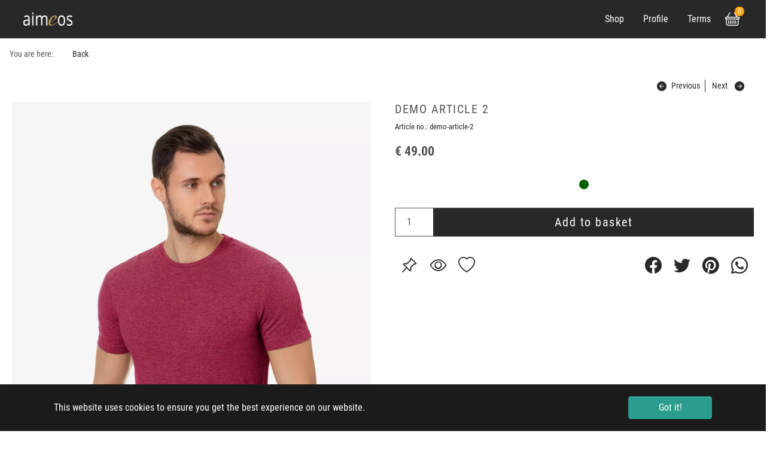

--- FILE ---
content_type: text/html; charset=utf-8
request_url: https://typo3.demo.aimeos.org/detail/d/demo-article-2/6?C=EUR
body_size: 22721
content:
<!DOCTYPE html>
<html dir="ltr" lang="en-US">
<head>

<meta charset="utf-8">
<!-- 
	Based on the TYPO3 Bootstrap Package by Benjamin Kott - https://www.bootstrap-package.com/

	This website is powered by TYPO3 - inspiring people to share!
	TYPO3 is a free open source Content Management Framework initially created by Kasper Skaarhoj and licensed under GNU/GPL.
	TYPO3 is copyright 1998-2026 of Kasper Skaarhoj. Extensions are copyright of their respective owners.
	Information and contribution at https://typo3.org/
-->


<link rel="icon" href="/fileadmin/aimeos_dist/favicon.png" type="image/png">
<title>Detail - Aimeos TYPO3 distribution</title>
<meta http-equiv="x-ua-compatible" content="IE=edge" />
<meta name="generator" content="TYPO3 CMS" />
<meta name="viewport" content="width=device-width, initial-scale=1, minimum-scale=1" />
<meta name="robots" content="index,follow" />
<meta name="twitter:card" content="summary" />
<meta name="apple-mobile-web-app-capable" content="no" />
<meta name="google" content="notranslate" />

<link rel="stylesheet" href="/typo3temp/assets/bootstrappackage/fonts/284ba9c5345a729d38fc3d3bb72eea6caaef6180abbc77928e15e42297d05f8b/webfont.css?1768628317" media="all">
<link rel="stylesheet" href="/typo3temp/assets/compressed/merged-b43162164fbdf0dd7c5323984aefb264-490350cbe61aa5f62962a67c4c90a3d9.css?1757826599" media="all">

<link rel="stylesheet" href="/typo3temp/assets/compressed/8ec71be618791b2b9de3b4fc3b695bb9-f628ee8e7affe2aaef5f271c5e7d621b.css?1757826599" media="all">
<link rel="stylesheet" href="/typo3temp/assets/compressed/merged-7b73efa1270e97ee1d626a5b55bac032-7de6f496e7a6de4196c547de27af6e58.css?1757826599" media="all">



<script src="/typo3temp/assets/compressed/merged-21ace9d9f3bdb9cea28925f14ac42dec-76870be032fa32b8b9e1a35ef0bf20e4.js?1757826599"></script>






<link rel="stylesheet" href="/typo3conf/ext/aimeos/Resources/Public/Themes/default/basket-mini.css?v=1">
<script defer src="/typo3conf/ext/aimeos/Resources/Public/Themes/default/basket-mini.js?v=1"></script>


<link rel="stylesheet" href="/typo3conf/ext/aimeos/Resources/Public/Themes/default/catalog-stage.css?v=1">
<script defer src="/typo3conf/ext/aimeos/Resources/Public/Themes/default/catalog-stage.js?v=1"></script>

<title>Demo article 2  | Default</title>

<link rel="canonical" href="/detail/d/demo-article-2?C=BISAGASS">

<meta property="og:type" content="product">
<meta property="og:title" content="Demo article 2">
<meta property="og:url" content="/detail/d/demo-article-2?C=BISAGASS">

<meta property="og:image" content="https://aimeos.org/media/default/product_02_A-big.webp">
<meta name="twitter:card" content="summary_large_image">

<meta property="og:description" content="Meta descriptions are important because they are shown in the search engine result page">
<meta name="description" content="Meta descriptions are important because they are shown in the search engine result page">


<meta property="product:price:amount" content="49.00">
<meta property="product:price:currency" content="EUR">


<meta name="application-name" content="Aimeos">


<link rel="stylesheet" href="/typo3conf/ext/aimeos/Resources/Public/Themes/default/slider.css?v=1">
<link rel="stylesheet" href="/typo3conf/ext/aimeos/Resources/Public/Themes/default/catalog-detail.css?v=1">

<script defer src="/typo3conf/ext/aimeos/Resources/Public/Themes/default/slider.js?v=1"></script>
<script defer src="/typo3conf/ext/aimeos/Resources/Public/Themes/default/catalog-detail.js?v=1"></script>

<script defer src="/stock?ai%5Baction%5D=stock&ai%5Bcontroller%5D=Catalog&ai%5Bst_pid%5D%5B0%5D=12&C=BISAGASS&type=191351524"></script>


<link rel="stylesheet" href="/typo3conf/ext/aimeos/Resources/Public/Themes/default/catalog-session.css?v=1">
<script defer src="/typo3conf/ext/aimeos/Resources/Public/Themes/default/catalog-session.js?v=1"></script>

</head>
<body id="p15" class="page-15 pagelevel-1 language-0 backendlayout-none layout-default">

<div id="top"></div><div class="body-bg"><div id="cookieconsent"><span data-cookieconsent-setting="cookie.expiryDays" data-cookieconsent-value="365"></span><span data-cookieconsent-setting="content.header" data-cookieconsent-value="Cookies used on the website!"></span><span data-cookieconsent-setting="content.message" data-cookieconsent-value="This website uses cookies to ensure you get the best experience on our website."></span><span data-cookieconsent-setting="content.dismiss" data-cookieconsent-value="Got it!"></span><span data-cookieconsent-setting="content.allow" data-cookieconsent-value="Allow cookies"></span><span data-cookieconsent-setting="content.deny" data-cookieconsent-value="Decline"></span><span data-cookieconsent-setting="content.link" data-cookieconsent-value="Learn more"></span><span data-cookieconsent-setting="content.href" data-cookieconsent-value=""></span><span data-cookieconsent-setting="layout" data-cookieconsent-value="basic"></span><span data-cookieconsent-setting="type" data-cookieconsent-value="info"></span><span data-cookieconsent-setting="position" data-cookieconsent-value="bottom"></span><span data-cookieconsent-setting="revokable" data-cookieconsent-value="0"></span><span data-cookieconsent-setting="static" data-cookieconsent-value="0"></span><span data-cookieconsent-setting="location" data-cookieconsent-value="0"></span><span data-cookieconsent-setting="law.countryCode" data-cookieconsent-value=""></span><span data-cookieconsent-setting="law.regionalLaw" data-cookieconsent-value="1"></span></div><a class="visually-hidden-focusable" href="#page-content"><span>Skip to main content</span></a><header id="page-header" class="bp-page-header navbar navbar-mainnavigation navbar-default navbar-has-image navbar-top"><div class="container"><a class="navbar-brand navbar-brand-image" href="/"><img class="navbar-brand-logo-normal" src="/fileadmin/aimeos_dist/logo.png" alt="Aimeos TYPO3 distribution logo" height="30px" width="{$page.logo.width}"><img class="navbar-brand-logo-inverted" src="/typo3conf/ext/bootstrap_package/Resources/Public/Images/BootstrapPackageInverted.svg" alt="Aimeos TYPO3 distribution logo" height="30px" width="{$page.logo.width}"></a><button class="navbar-toggler collapsed" type="button" data-toggle="collapse" data-bs-toggle="collapse" data-target="#mainnavigation" data-bs-target="#mainnavigation" aria-controls="mainnavigation" aria-expanded="false" aria-label="Toggle navigation"><span class="navbar-toggler-icon"></span></button><nav id="mainnavigation" class="collapse navbar-collapse"><ul class="navbar-nav"><li class="nav-item"><a href="/shop" id="nav-item-16" class="nav-link" title="Shop"><span class="nav-link-text">Shop</span></a></li><li class="nav-item"><a href="/profile" id="nav-item-5" class="nav-link" title="Profile"><span class="nav-link-text">Profile</span></a></li><li class="nav-item"><a href="/terms" id="nav-item-4" class="nav-link" title="Terms"><span class="nav-link-text">Terms</span></a></li></ul>
<section class="aimeos basket-mini" data-jsonurl="/jsonapi/l?C=EUR">



<div class="aimeos-overlay-offscreen"></div>

<div class="basket-mini-main menu">
<span class="quantity">0</span>
<span class="value">€ 0.00</span>
</div>

<div class="basket-mini-product zeynep">
<div class="header row">
<div class="col-2 close"></div>
<div class="col-8 name">Basket</div>
<div class="col-2"></div>
</div>

<div class="basket">
<div class="basket-header row">
<div class="col-5 name">Product</div>
<div class="col-2 quantity">Qty</div>
<div class="col-3 price">Price</div>
<div class="col-2 action"></div>
</div>
<div class="basket-body">
<div class="product-item row prototype">
<div class="col-5 name"></div>
<div class="col-2 quantity"></div>
<div class="col-3 price"></div>
<div class="col-2 action"><a class="delete" href="#" title="Delete"></a></div>
</div>
</div>
<div class="basket-footer">
<div class="delivery row">
<div class="col-7 name">
Shipping</div>
<div class="col-3 price">
€ 0.00</div>
<div class="col-2 action"></div>
</div>
<div class="total row">
<div class="col-7 name">
Total</div>
<div class="col-3 price">
€ 0.00</div>
<div class="col-2 action"></div>
</div>
</div>
</div>
<div class="to-basket">
<a class="btn btn-primary" href="/basket?ai%5Baction%5D=standard&ai%5Bcontroller%5D=Basket&C=EUR">
Basket</a>
</div>
</div>
</section>
</nav></div></header><div id="page-content" class="bp-page-content main-section"><!--TYPO3SEARCH_begin--><a id="c7"></a><section class="aimeos catalog-stage "
data-jsonurl="/jsonapi/l?C=BISAGASS">


<div class="catalog-stage-breadcrumb container-xxl">


<nav class="breadcrumb">
<span class="title">You are here:</span>
<ol>

<li>
<a class="back" href="#">
Back</a>
</li>

</ol>
</nav>
</div>

</section>
<a id="c6"></a>
<div class="aimeos catalog-detail" itemscope itemtype="http://schema.org/Product" data-jsonurl="/jsonapi/l?C=BISAGASS">
<div class="container-xxl">

<!-- catalog.detail.navigator --><div class="catalog-detail-navigator">
<nav>

<a class="prev" href="/detail/d/demo-group-article/5?C=EUR" rel="prev"><!--
-->Previous<!--
--></a>

<a class="next" href="/detail/d/demo-article-3/7?C=EUR" rel="next"><!--
-->Next<!--
--></a>

</nav>
</div>
<!-- catalog.detail.navigator -->

<article class="product row "
data-id="12" data-reqstock="1">

<div class="col-sm-6">

<div class="badges">
<span class="badge-item new">New</span>
<span class="badge-item sale">Sale</span>
</div>

<div class="catalog-detail-image" >


<div class="swiffy-slider slider-item-ratio slider-item-ratio-contain slider-nav-round slider-nav-animation-fadein">
<div class="image-single slider-container" data-pswp="{bgOpacity: 0.75, shareButtons: false}">


<div class="media-item" data-index="0">

<div itemscope itemprop="image" itemtype="http://schema.org/ImageObject" representativeOfPage="true">
<img class="item" id="image-20" loading="lazy" itemprop="contentUrl"
thumbnail="https://aimeos.org/media/default/product_02_A-low.webp"
src="https://aimeos.org/media/default/product_02_A-low.webp"
srcset="https://aimeos.org/media/default/product_02_A-low.webp 240w, https://aimeos.org/media/default/product_02_A-med.webp 720w, https://aimeos.org/media/default/product_02_A-big.webp 1350w"
data-zoom="https://aimeos.org/media/default/product_02_A-big.webp"
alt="Demo: Article 1.webp"
sizes="(min-width: 2000px) 1920px, (min-width: 500px) 960px, 100vw"  />
</div>
</div>


<div class="media-item" data-index="1">

<div itemscope itemprop="image" itemtype="http://schema.org/ImageObject" representativeOfPage="true">
<img class="item" id="image-21" loading="lazy" itemprop="contentUrl"
thumbnail="https://aimeos.org/media/default/product_02_B-low.webp"
src="https://aimeos.org/media/default/product_02_B-low.webp"
srcset="https://aimeos.org/media/default/product_02_B-low.webp 240w, https://aimeos.org/media/default/product_02_B-med.webp 720w, https://aimeos.org/media/default/product_02_B-big.webp 1350w"
data-zoom="https://aimeos.org/media/default/product_02_B-big.webp"
alt="Demo: Article 2.webp"
sizes="(min-width: 2000px) 1920px, (min-width: 500px) 960px, 100vw"  />
</div>
</div>


</div>

<button type="button" class="slider-nav" aria-label="Go previous"></button>
<button type="button" class="slider-nav slider-nav-next" aria-label="Go next"></button>

</div>



<div class="thumbs swiffy-slider slider-nav-dark slider-nav-sm slider-nav-outside slider-item-snapstart slider-nav-visible slider-nav-page">
<div class="slider-container">


<div class="thumbnail">
<img loading="lazy" class="item-thumb img-0" data-index="0"
src="https://aimeos.org/media/default/product_02_A-low.webp"
alt="Product image"
>
</div>


<div class="thumbnail">
<img loading="lazy" class="item-thumb img-1" data-index="1"
src="https://aimeos.org/media/default/product_02_B-low.webp"
alt="Product image"
>
</div>


</div>


</div>



<div class="pswp" tabindex="-1" role="dialog" aria-hidden="true">
<div class="pswp__bg"></div>
<div class="pswp__scroll-wrap">

<!-- Container that holds slides. Don't modify these 3 pswp__item elements, data is added later on. -->
<div class="pswp__container">
<div class="pswp__item"></div>
<div class="pswp__item"></div>
<div class="pswp__item"></div>
</div>

<!-- Default (PhotoSwipeUI_Default) interface on top of sliding area. Can be changed. -->
<div class="pswp__ui pswp__ui--hidden">
<div class="pswp__top-bar">

<div class="pswp__counter"></div>

<button class="pswp__button pswp__button--close"
title="Close">
</button>
<!-- button class="pswp__button pswp__button--share"
title="Share">
</button -->
<button class="pswp__button pswp__button--fs"
title="Toggle fullscreen">
</button>
<button class="pswp__button pswp__button--zoom"
title="Zoom in/out">
</button>

<div class="pswp__preloader">
<div class="pswp__preloader__icn">
<div class="pswp__preloader__cut">
<div class="pswp__preloader__donut"></div>
</div>
</div>
</div>
</div>

<div class="pswp__share-modal pswp__share-modal--hidden pswp__single-tap">
<div class="pswp__share-tooltip"></div>
</div>

<button class="pswp__button pswp__button--arrow--left"
title="Previous">
</button>
<button class="pswp__button pswp__button--arrow--right"
title="Next">
</button>

<div class="pswp__caption"><div class="pswp__caption__center"></div></div>

</div>
</div>
</div>

</div>
</div>

<div class="col-sm-6">

<div class="catalog-detail-basic">

<h1 class="name" itemprop="name">Demo article 2</h1>

<p class="code">
<span class="name">Article no.: </span>
<span class="value" itemprop="sku">demo-article-2</span>
</p>


<div class="short" itemprop="description">This is the short description of the demo article.</div>

</div>


<div class="catalog-detail-basket" itemscope itemprop="offers" itemtype="http://schema.org/Offer">

<div class="price-list">
<div class="articleitem price price-actual" data-prodid="12">


<div class="price-item default" itemscope itemprop="priceSpecification" itemtype="http://schema.org/UnitPriceSpecification">

<meta itemprop="valueAddedTaxIncluded" content="true">
<meta itemprop="priceCurrency" content="EUR">
<meta itemprop="priceType" itemtype="http://schema.org/SalePrice">
<meta itemprop="price" content="49.00">

<span class="quantity" itemscope itemtype="http://schema.org/QuantitativeValue">
<meta itemprop="minValue" content="1">
from 1</span>

<span class="value">
€ 49.00</span>



<span class="taxrate">
Incl. 20.00% VAT</span>
</div>


</div>


</div>


<form class="basket" method="POST" action="/basket?ai%5Baction%5D=standard&ai%5Bcontroller%5D=Basket&C=BISAGASS">
<!-- catalog.detail.csrf --><!-- catalog.detail.csrf -->


<div class="catalog-detail-basket-attribute">

<ul class="selection">


</ul>


<ul class="selection">


</ul>

</div>


<div class="stock-list">
<div class="articleitem stock-actual"
data-prodid="12">
</div>


</div>


<div class="addbasket">
<input type="hidden" value="add" name="ai[b_action]">
<input type="hidden"
name="ai[b_prod][0][stocktype]"
value="default">
<input type="hidden"
name="ai[b_prod][0][prodid]"
value="12">
<div class="input-group">
<input type="number" class="form-control input-lg" name="ai[b_prod][0][quantity]"
step="1"
min="1" max="2147483647"
value="1" required="required"
title="Quantity"
>
<button class="btn btn-primary btn-lg btn-action" type="submit" value="" >
Add to basket</button>
</div>
</div>

</form>

</div>


<div class="catalog-detail-actions">

<div class="catalog-actions">
<form class="actions-pin" method="POST" action="/detail?ai%5Baction%5D=session&ai%5Bcontroller%5D=Catalog&C=BISAGASS">
<!-- catalog.detail.csrf --><!-- catalog.detail.csrf -->
<input type="hidden" name="ai[pin_action]" value="add" />
<input type="hidden" name="ai[pin_id]" value="12" />
<input type="hidden" name="ai[d_prodid]" value="12" />
<input type="hidden" name="ai[d_name]" value="demo-article-2" />
<button class="actions-button actions-button-pin" title="pin"></button>
</form><!--
--><!--

--><form class="actions-watch" method="POST" action="/profile?ai%5Baction%5D=watch&ai%5Bcontroller%5D=Account&C=BISAGASS">
<!-- catalog.detail.csrf --><!-- catalog.detail.csrf -->
<input type="hidden" name="ai[wat_action]" value="add" />
<input type="hidden" name="ai[wat_id]" value="12" />
<input type="hidden" name="ai[d_prodid]" value="12" />
<input type="hidden" name="ai[d_name]" value="demo-article-2" />
<button class="actions-button actions-button-watch" title="watch"></button>
</form><!--
--><!--

--><form class="actions-favorite" method="POST" action="/profile?ai%5Baction%5D=favorite&ai%5Bcontroller%5D=Account&C=BISAGASS">
<!-- catalog.detail.csrf --><!-- catalog.detail.csrf -->
<input type="hidden" name="ai[fav_action]" value="add" />
<input type="hidden" name="ai[fav_id]" value="12" />
<input type="hidden" name="ai[d_prodid]" value="12" />
<input type="hidden" name="ai[d_name]" value="demo-article-2" />
<button class="actions-button actions-button-favorite" title="favorite"></button>
</form>
</div>


<div class="catalog-social">
<a class="social-button social-button-facebook" rel="noopener"
href="https://www.facebook.com/sharer.php?u=%2Fdetail%2Fd%2Fdemo-article-2%3FC%3DBISAGASS&t=Demo+article+2"
title="facebook"
target="_blank"
></a><!--
--><a class="social-button social-button-twitter" rel="noopener"
href="https://twitter.com/share?url=%2Fdetail%2Fd%2Fdemo-article-2%3FC%3DBISAGASS&text=Demo+article+2"
title="twitter"
target="_blank"
></a><!--
--><a class="social-button social-button-pinterest" rel="noopener"
href="https://pinterest.com/pin/create/button/?url=%2Fdetail%2Fd%2Fdemo-article-2%3FC%3DBISAGASS&description=Demo+article+2&media=https://aimeos.org/media/default/product_02_A-big.webp"
title="pinterest"
target="_blank"
></a><!--
--><a class="social-button social-button-whatsapp" rel="noopener"
href="https://wa.me/?text=Demo+article+2+%2Fdetail%2Fd%2Fdemo-article-2%3FC%3DBISAGASS"
title="whatsapp"
target="_blank"
></a><!--
--></div>

</div>
</div>

<div class="col-sm-12">
<div class="catalog-detail-additional content-block">
<nav>
<div class="nav nav-tabs" id="nav-tab" role="tablist">

<a class="nav-link active" id="nav-description-tab" data-bs-toggle="tab" data-bs-target="#nav-description" type="button" role="tab" aria-controls="nav-description" aria-selected="true">
Description</a>



<a class="nav-link nav-review" id="nav-review-tab" data-bs-toggle="tab" data-bs-target="#nav-review" type="button" role="tab" aria-controls="nav-review">
Reviews<span class="ratings">0</span>
</a>
</div>
</nav>

<div class="tab-content" id="nav-tabContent">

<div class="tab-pane fade show active" id="nav-description" role="tabpanel" aria-labelledby="nav-description-tab">


<div class="block description">

<div class="long item">Add a detailed description of the demo article that may be a little bit longer.</div>

</div>


</div>

<div class="tab-pane fade" id="nav-attribute" role="tabpanel" aria-labelledby="nav-attribute-tab">

</div>

<div class="tab-pane fade" id="nav-characteristics" role="tabpanel" aria-labelledby="nav-characteristics-tab">
</div>

<div class="tab-pane fade" id="nav-review" role="tabpanel" aria-labelledby="nav-review-tab">
<div class="reviews container-fluid block" data-productid="12">
<div class="row">
<div class="col-md-4 rating-list">
<div class="rating-numbers">
<div class="rating-num">0.0/5</div>
<div class="rating-total">0 reviews</div>
<div class="rating-stars"></div>
</div>
<table class="rating-dist" data-ratings="0">
<tr>
<td class="rating-label"><label for="rating-5">★★★★★</label></td>
<td class="rating-percent"><progress id="rating-5" value="0" max="100">0</progress></td>
</tr>
<tr>
<td class="rating-label"><label for="rating-4">★★★★</label></td>
<td class="rating-percent"><progress id="rating-4" value="0" max="100">0</progress></td>
</tr>
<tr>
<td class="rating-label"><label for="rating-3">★★★</label></td>
<td class="rating-percent"><progress id="rating-3" value="0" max="100">0</progress></td>
</tr>
<tr>
<td class="rating-label"><label for="rating-2">★★</label></td>
<td class="rating-percent"><progress id="rating-2" value="0" max="100">0</progress></td>
</tr>
<tr>
<td class="rating-label"><label for="rating-1">★</label></td>
<td class="rating-percent"><progress id="rating-1" value="0" max="100">0</progress></td>
</tr>
</table>
</div>
<div class="col-md-8 review-list">
<div class="sort">
<span>Sort by:</span>
<ul>
<li>
<a class="sort-option option-ctime active" href="/jsonapi/l?ai%5Bfilter%5D%5Bf_refid%5D=12&ai%5Bresource%5D=review&ai%5Bsort%5D=-ctime&C=BISAGASS">
Latest</a>
</li>
<li>
<a class="sort-option option-rating" href="/jsonapi/l?ai%5Bfilter%5D%5Bf_refid%5D=12&ai%5Bresource%5D=review&ai%5Bsort%5D=-rating%2C-ctime&C=BISAGASS">
Rating</a>
</li>
</ul>
</div>
<div class="review-items">
<div class="review-item prototype">
<div class="review-name"></div>
<div class="review-ctime"></div>
<div class="review-rating">★</div>
<div class="review-comment"></div>
<div class="review-response">
<div class="review-vendor">Vendor response</div>
</div>
<div class="review-show"><a href="#">Show</a></div><!--
--></div>
</div>
<a class="btn btn-primary more" href="#">More reviews</a>
</div>
</div>
</div>
</div>
</div>
</div>








</div>
</div>

</article>
</div>

<a id="c5"></a><section class="aimeos catalog-session" data-jsonurl="/jsonapi/l?C=EUR">

<section class="catalog-session-pinned">
<div class="container-xxl">
<h2 class="header pinned">
Pinned products<span class="count">0</span>
</h2>

<ul class="pinned-items">
</ul>
</div>
</section>
<section class="catalog-session-seen">
<div class="container-xxl">
<h2 class="header">
Last seen<span class="count">0</span>
</h2>

<ul class="seen-items">
</ul>
</div>
</section>

</section>
<!--TYPO3SEARCH_end--></div><footer id="page-footer" class="bp-page-footer"><section class="section footer-section footer-section-meta"><div class="frame frame-background-none frame-space-before-none frame-space-after-none"><div class="frame-group-container"><div class="frame-group-inner"><div class="frame-container"><div class="frame-inner"><div class="footer-meta"></div><div class="footer-language"><ul id="language_menu" class="language-menu"><li class="active "><a href="/detail?C=USD&amp;cHash=4afe431045b04508dc21484a8c947d13" hreflang="en-US" title="English"><span>EN</span></a></li><li class=" text-muted"><span>DE</span></li></ul></div><div class="footer-sociallinks"><div class="sociallinks"><ul class="sociallinks-list"></ul></div></div></div></div></div></div></div></section></footer><a class="scroll-top" title="Scroll to top" href="#top"><span class="scroll-top-icon"></span></a></div>
<script src="/typo3temp/assets/compressed/merged-37813dcf1fa8a9e07cad5908268807bc-78c6533515ceb8e1d0b45fb49e971393.js?1757826599"></script>

<script src="/typo3temp/assets/compressed/merged-9598c3f1a7730d67dcc59fe6bf1f9bee-649e03e68a548d5d9dd7980988d6930a.js?1757826599"></script>



</body>
</html>

--- FILE ---
content_type: text/css
request_url: https://typo3.demo.aimeos.org/typo3temp/assets/compressed/merged-b43162164fbdf0dd7c5323984aefb264-490350cbe61aa5f62962a67c4c90a3d9.css?1757826599
body_size: 19334
content:
@font-face{font-family:bootstrappackageicon;src:url('../../../typo3conf/ext/bootstrap_package/Resources/Public/Fonts/./bootstrappackageicon.eot?d97e585912a7b078b7fbc39f8bd34e21#iefix') format("embedded-opentype"),url('../../../typo3conf/ext/bootstrap_package/Resources/Public/Fonts/./bootstrappackageicon.woff2?d97e585912a7b078b7fbc39f8bd34e21') format("woff2"),url('../../../typo3conf/ext/bootstrap_package/Resources/Public/Fonts/./bootstrappackageicon.woff?d97e585912a7b078b7fbc39f8bd34e21') format("woff"),url('../../../typo3conf/ext/bootstrap_package/Resources/Public/Fonts/./bootstrappackageicon.ttf?d97e585912a7b078b7fbc39f8bd34e21') format("truetype")}.bootstrappackageicon::before{font-family:bootstrappackageicon!important;-moz-osx-font-smoothing:grayscale;-webkit-font-smoothing:antialiased;display:inline-block;font-style:normal;font-weight:400!important;font-variant:normal;text-rendering:auto;text-transform:none;line-height:1}.bootstrappackageicon-facebook::before{content:"\f101"}.bootstrappackageicon-file-audio::before{content:"\f102"}.bootstrappackageicon-file-image::before{content:"\f103"}.bootstrappackageicon-file-video::before{content:"\f104"}.bootstrappackageicon-file::before{content:"\f105"}.bootstrappackageicon-github::before{content:"\f106"}.bootstrappackageicon-googleplus::before{content:"\f107"}.bootstrappackageicon-instagram::before{content:"\f108"}.bootstrappackageicon-linkedin::before{content:"\f109"}.bootstrappackageicon-twitter::before{content:"\f10a"}.bootstrappackageicon-vimeo::before{content:"\f10b"}.bootstrappackageicon-xing::before{content:"\f10c"}.bootstrappackageicon-youtube::before{content:"\f10d"}.bootstrappackageicon-vk::before{content:"\f10e"}.bootstrappackageicon-rss::before{content:"\f10f"}@font-face{font-family:'Roboto Condensed';font-style:normal;font-weight:400;font-display:swap;src:url('../../../typo3conf/ext/aimeos/Resources/Public/Themes/default/assets/roboto-condensed-v19-latin-regular.woff2') format('woff2'),url('../../../typo3conf/ext/aimeos/Resources/Public/Themes/default/assets/roboto-condensed-v19-latin-regular.woff') format('woff');}@font-face{font-family:'Roboto Condensed';font-style:normal;font-weight:700;font-display:swap;src:url('../../../typo3conf/ext/aimeos/Resources/Public/Themes/default/assets/roboto-condensed-v19-latin-700.woff2') format('woff2'),url('../../../typo3conf/ext/aimeos/Resources/Public/Themes/default/assets/roboto-condensed-v19-latin-700.woff') format('woff');}@font-face{font-family:'bootstrap-icons';font-display:swap;src:url('../../../typo3conf/ext/aimeos/Resources/Public/Themes/default/assets/bootstrap-icons.woff2') format('woff2'),url('../../../typo3conf/ext/aimeos/Resources/Public/Themes/default/assets/bootstrap-icons.woff') format('woff');}@keyframes FadeIn{0%{opacity:0}100%{opacity:1}}@keyframes FadeOut{0%{opacity:1}100%{opacity:0}}:root{--ai-bg:#FFF;--ai-bg-alt:#F6F6F6;--ai-primary:#282828;--ai-primary-alt:#282828;--ai-secondary:#555;--ai-secondary-alt:#555;--ai-tertiary:#CCC;--ai-tertiary-alt:#F6F6F6;--ai-danger:#A00000;--ai-success:#006000;--ai-warning:#FFA500;--ai-radius:0;--ai-radius-round:50%;--ai-product-image-ratio:3/4;}body{font-family:"Roboto Condensed",-apple-system,BlinkMacSystemFont,"Segoe UI",Roboto,Oxygen-Sans,Ubuntu,Cantarell,"Helvetica Neue",sans-serif;font-size:1rem;font-weight:400;line-height:1.5;text-align:start;color:var(--ai-primary);background-color:var(--ai-bg);}a{text-decoration:none;}img{max-width:100%;}.section{overflow:unset !important;}.content > .container:not(.cms-page),.content > .container-xl:not(.cms-page),.content > .container-xxl:not(.cms-page),.content > .container-fluid:not(.cms-page){padding-top:1rem;padding-bottom:4rem;}.aimeos{clear:both;text-align:start;}.aimeos .hidden{display:none !important;}.aimeos .content-block{margin:4rem 0;}.aimeos .btn{width:12rem;vertical-align:top;border-radius:var(--ai-radius);margin:.5rem 0;color:var(--ai-primary);border:1px solid var(--ai-secondary);background-color:var(--ai-bg);letter-spacing:1.5px;}.aimeos .btn-primary,.aimeos .btn-primary:visited{background-color:var(--ai-primary);border:1px solid var(--ai-primary);color:var(--ai-bg);letter-spacing:1.5px;}.aimeos .btn-primary:hover,.aimeos .btn-primary:active,.aimeos .btn-primary:focus,.aimeos .btn-primary:not(:disabled):not(.disabled):active{color:var(--ai-tertiary);border:1px solid var(--ai-primary);background-color:var(--ai-primary);}.aimeos .btn-primary:not(:disabled):not(.disabled).active:focus,.aimeos .btn-primary:not(:disabled):not(.disabled):active:focus,.aimeos .show > .btn-primary.dropdown-toggle:focus{box-shadow:none;}.aimeos .btn:focus,.aimeos .form-control:focus{outline-style:none;box-shadow:none;}.aimeos .form-control{border:none;border-radius:var(--ai-radius);border-bottom:1px solid var(--ai-secondary);background-color:var(--ai-bg);color:var(--ai-secondary);box-shadow:none;letter-spacing:1.5px;}.aimeos .form-control::placeholder{color:var(--ai-tertiary);}.aimeos .form-control[type='checkbox']{width:auto;}.aimeos .form-item label{letter-spacing:1.5px;margin:0.5rem 0;}.aimeos .input-lg{height:auto;}.aimeos,.aimeos h1,.aimeos h2,.aimeos h3,.aimeos h4{font-weight:normal;font-size:100%;color:var(--ai-primary);}.aimeos h1,.aimeos h2{text-transform:uppercase;}.aimeos h1{font-size:125%;letter-spacing:1.5px;}.aimeos h2{font-size:110%;letter-spacing:1.5px;}.aimeos a:link:not(.btn),.aimeos a:visited:not(.btn){color:var(--ai-primary);text-decoration:none;}.aimeos a:link:not(.btn):hover,.aimeos a:visited:not(.btn):hover{color:var(--ai-secondary);text-decoration:none;}.aimeos input{border:1px solid var(--ai-tertiary);background-color:var(--ai-bg);color:var(--ai-secondary);}.aimeos input:focus{outline:none;}.aimeos input:disabled,.aimeos select:disabled
.aimeos textarea:disabled{border-color:var(--ai-bg-alt);background-color:var(--ai-bg-alt);}.aimeos .minibutton{color:var(--ai-secondary);vertical-align:middle;display:inline-block;font-size:100%;min-width:1rem;padding:0;margin:0;border:none;background-color:var(--ai-bg);}.aimeos .minibutton::-moz-focus-inner{padding:0;border:0;}.aimeos .minibutton:after{font:normal normal normal 14px/1 bootstrap-icons;font-size:100%;vertical-align:text-top;}.aimeos .minibutton.add:after{content:"\f4fa";}.aimeos .minibutton.delete:after{content:"\f5de";}.aimeos .minibutton.change.up{text-align:end;}.aimeos .minibutton.change.down{text-align:start;}.aimeos .button-group{text-align:center;padding:1rem 0;}.aimeos .button-group .btn{margin:0.25rem;}.aimeos .error-list{color:var(--ai-danger);padding:0.5rem;margin-bottom:2rem;list-style:none;}.aimeos .error-item,.aimeos .info-item{text-align:center;padding:0.25rem;}.aimeos .info-list{color:var(--ai-success);padding:0.5rem;margin-bottom:2rem;list-style:none;}.aimeos .attr-list,.aimeos .form-list{padding:0;margin:0;}.aimeos .attr-list .custom-checkbox,.aimeos .form-list .custom-checkbox{margin:7px 0;}.aimeos li.attr-item,.aimeos li.form-item{list-style:none;padding:0;margin:0;margin-bottom:0.5rem;}.aimeos li.attr-item .name:after{content:":";}.aimeos .prototype{display:none !important;}.aimeos .lazy-image{background-image:url('../../../typo3conf/ext/aimeos/Resources/Public/Themes/default/assets/spinner.svg');background-repeat:no-repeat;background-position:center;background-size:contain;}.aimeos .pagination{text-align:center;display:block;clear:left;color:var(--ai-secondary);margin:0;}.aimeos .sort{display:inline-block;margin:0 5%;}.aimeos .sort ul{list-style:none outside none;display:inline;padding:0;margin:0;}.aimeos .sort ul li{display:inline;}.aimeos .sort a,.aimeos .sort a:link,.aimeos .sort a:visited{display:inline-block;text-decoration:none;white-space:nowrap;padding:0.75rem;color:var(--ai-secondary);}.aimeos .sort a:hover{text-decoration:underline;}.aimeos .sort a.active{text-decoration:none;font-weight:bold;}.aimeos .browser{display:inline-block;white-space:nowrap;margin:0 5%;}.aimeos .browser span,.aimeos .browser a{display:inline-block;padding:0.75rem 1rem;color:var(--ai-secondary);text-align:center;text-decoration:none;}.aimeos .loading{background-image:url('../../../typo3conf/ext/aimeos/Resources/Public/Themes/default/assets/spinner.svg');background-repeat:no-repeat;background-position:center;}.aimeos-spinner{background-image:url('../../../typo3conf/ext/aimeos/Resources/Public/Themes/default/assets/spinner.svg');background-repeat:no-repeat;background-position:center;position:fixed;z-index:10000;height:100%;width:100%;left:0;top:0;}.aimeos-overlay,.aimeos-overlay-offscreen{background-color:rgba(0,0,0,.4);position:fixed;display:none;z-index:1500;height:100%;width:100%;bottom:0;right:0;left:0;top:0;}.aimeos-overlay-offscreen{z-index:1020;}.aimeos-overlay.show,.aimeos-overlay-offscreen.show{display:block;}.aimeos-container{position:absolute;z-index:1501;opacity:1;border:1px solid var(--ai-tertiary);background-color:var(--ai-bg);max-width:65rem;width:98%;padding:1%;}.aimeos-container .btn-close{display:block;cursor:pointer;margin-inline-start:auto;}.content .imagelist-default img{width:100%;height:auto;position:relative;margin:0 auto;}.back-to-top{position:fixed;bottom:2rem;right:1.5rem;padding:.25rem;cursor:pointer;border:none;opacity:0;z-index:999;color:var(--ai-bg);background-color:var(--ai-warning);transform:translateY(100px);transition:all 0.5s ease;text-decoration:none;}.back-to-top .top-icon:before{font:normal normal normal 14px/1 bootstrap-icons;font-size:200%;content:"\f145";vertical-align:middle;}.back-to-top:hover{background-color:var(--ai-warning);color:var(--ai-primary);}.back-to-top.show{opacity:1;transform:translateY(0);}footer{color:var(--ai-bg);background-color:var(--ai-primary);padding:3rem 0;}footer .bi{margin-right:.5rem;}[dir="rtl"] footer .bi{margin-inline-start:.5rem;margin-right:0;}footer h2{font-size:1.5rem;letter-spacing:1.5px;margin-bottom:1rem;}footer p{transition:color .3s;margin-bottom:.5rem;}footer p a{letter-spacing:1.5px;color:var(--ai-bg);}footer p a:hover{color:var(--ai-tertiary);transition:color .3s;text-decoration:none;}footer .logo{margin-bottom:1rem;display:block;}footer .footer-left,footer .footer-center,footer .footer-right{text-align:start;}.footer-block{position:relative;margin:0 auto;text-align:start;display:inline-block;margin-bottom:3rem;}.footer-right .social .facebook:before,.footer-right .social .twitter:before,.footer-right .social .instagram:before,.footer-right .social .youtube:before{position:relative;font:normal normal normal 14px/1 bootstrap-icons;font-size:100%;display:inline-block;text-decoration:none;vertical-align:middle;background:none;border:none;margin-right:.5rem;}.footer-right .social .facebook:before{content:"\f344";}.footer-right .social .twitter:before{content:"\f5ef";}.footer-right .social .instagram:before{content:"\f437";}.footer-right .social .youtube:before{content:"\f62b";}@media (min-width:768px){footer .footer-left,footer .footer-center,footer .footer-right{text-align:center;}.footer-block{margin-bottom:0rem;}}body{background-image:url('[data-uri]');background-repeat:no-repeat;background-size:100% 6rem;}body > .content,body .main-section{margin-top:6rem;}@media (min-width:992px){body{background-size:100% 10rem;}body > .content,body .main-section{margin-top:10rem;}}.navbar{padding:0 1rem;color:var(--ai-primary);background-color:transparent;position:fixed;top:0;right:0;left:0;z-index:1030;min-height:6rem;}.navbar.scroll{padding:0 1rem;background-size:100% 4rem;background-color:var(--ai-primary) !important;}.navbar-collapse{justify-content:flex-end;}.navbar-nav{padding:0;}.navbar-nav .active > .nav-link{color:var(--ai-bg) !important;}.navbar-nav .dropdown-menu{background-color:var(--ai-primary);border:1px solid var(--ai-bg);min-width:auto;}.navbar-light .navbar-nav .nav-link,.navbar-default .navbar-nav .nav-link,.navbar-default-transition .navbar-nav .nav-link,.navbar-default-transition.navbar-transition .navbar-nav .nav-link{color:var(--ai-bg);padding:.25rem .5rem;}.navbar-light .navbar-nav .nav-link:hover,.navbar-default .navbar-nav .nav-link:hover,.navbar-default-transition .navbar-nav .nav-link:hover,.navbar-default-transition.navbar-transition .navbar-nav .nav-link:hover{color:var(--ai-tertiary);}.navbar-nav .dropdown-menu button{background:none;border:none;}@media (max-width:767px){.navbar-brand img{width:120px;height:auto;}.navbar-expand-md .navbar-collapse{display:-ms-flexbox !important;display:flex !important;-ms-flex-preferred-size:auto;flex-basis:auto;}.navbar-expand-md .navbar-toggler{display:none;}}@media (min-width:992px){.navbar{min-height:10rem;}.navbar .catalog-filter:first-child{margin-inline-start:auto;margin-inline-end:0;}}.navbar .catalog-filter-tree{margin-inline-start:auto;}.navbar .catalog-filter-tree .category-selected{display:none;}.navbar .catalog-filter  .catalog-filter-price,.navbar .catalog-filter  .catalog-filter-supplier,.navbar .catalog-filter  .catalog-filter-attribute,.navbar .catalog-filter-search .reset{display:none;}.navbar-nav .nav-item > .nav-link > span{display:none;}.navbar-nav .login > .nav-link,.navbar-nav .register > .nav-link,.navbar-nav .profile > .nav-link{padding:0.25rem;}.navbar-nav .login > .nav-link::before,.navbar-nav .register > .nav-link::before,.navbar-nav .profile > .nav-link::before{font:normal normal normal 14px/1 bootstrap-icons;text-decoration:none;font-size:165%;color:var(--ai-bg);display:block;position:relative;text-align:center;}.navbar-nav .login > .nav-link::before,.navbar-nav .profile > .nav-link::before{content:"\f4e1";}.navbar-nav .login > .nav-link::after{display:none;}.navbar-nav .register > .nav-link::before{content:"\f4dd";}.navbar-nav .dropdown-menu,.navbar-nav .nav-link{color:var(--ai-bg);}.navbar-nav .dropdown-item:focus,.dropdown-item:hover{background-color:var(--ai-secondary);}.aimeos:not(.cms-page) .product-list .product{display:flex;flex-direction:column;color:var(--ai-primary);vertical-align:top;position:relative;text-align:end;margin:2rem 1%;}.aimeos:not(.cms-page) .product-list .product{width:48%;}@media (min-width:576px){.aimeos:not(.cms-page) .product-list .product{width:31.333%;}}@media (min-width:1200px){.aimeos:not(.cms-page) .product-list .product{width:23%;}}.aimeos .product{color:var(--ai-primary);}.aimeos .product .badges{position:absolute;text-align:start;z-index:2;}.aimeos .product .badge-item{letter-spacing:1.5px;padding:.1rem .5rem;font-size:100%;display:none;}.aimeos .product.new .badge-item.new{background-color:var(--ai-primary);display:block;}.aimeos .product.sale .badge-item.sale{background-color:var(--ai-danger);display:inline-block;padding:.1rem .5rem;font-weight:bold;}.aimeos .product .swiffy-slider{--swiffy-slider-item-ratio:var(--ai-product-image-ratio);}.aimeos .list .product .media-list div:first-of-type,.aimeos .product-list .media-list div:first-of-type{z-index:1;opacity:1;transition:opacity .3s linear;}.aimeos .list .product .media-list.multiple:hover div:first-of-type,.aimeos .product-list .media-list.multiple:hover div:first-of-type{transition:opacity .3s linear;opacity:0;}.aimeos .list .product div.list-column:first-of-type .media-list,.aimeos .product-list div.list-column:first-of-type .media-list{padding-top:calc(100% / (var(--ai-product-image-ratio)));position:relative;display:block;content:"";}.aimeos .list .product div.list-column:first-of-type .media-item,.aimeos .product-list div.list-column:first-of-type .media-item{position:absolute;top:0;left:0;width:100%;height:100%;object-fit:contain;}.aimeos .list .product div.list-column:first-of-type .media-item > img,.aimeos .product-list div.list-column:first-of-type .media-item > img{max-height:100%;width:100%;}.aimeos .product .product-info{display:flex;margin-top:0.5rem;justify-content:space-between;}.aimeos .product .rating{margin-inline-start:auto;display:block;}.aimeos .product .catalog-detail-basic .rating{text-align:start;line-height:1;}.aimeos .product .stars{color:var(--ai-secondary);position:relative;display:inline-block;}.aimeos .product .price-item{display:none;}.aimeos .product .price-item:first-of-type{display:block;font-weight:bold;}.aimeos .product .price-item:first-of-type .quantity,.aimeos .product .price-item:first-of-type .rebate,.aimeos .product .price-item:first-of-type .costs,.aimeos .product .price-item:first-of-type .taxrate{display:none;}.aimeos .product .price-item .rebatepercent{position:absolute;display:inline-block;background-color:var(--ai-danger);color:var(--ai-bg);padding:0.2rem 2%;z-index:2;right:0;top:0;line-height:1;}[dir="rtl"] .aimeos .product .price-item .rebatepercent{right:unset;left:0;}.aimeos .product .price-item.default .value{font-size:140%;font-weight:600;line-height:1;}.aimeos .product a{text-decoration:none;}.aimeos .product a:focus{outline:none;}.aimeos .product .text-list{display:block;color:var(--ai-secondary);margin-top:0.5rem;overflow:hidden;}.aimeos .product .text-list .name,.aimeos .product .text-list .text-item{text-overflow:ellipsis;white-space:nowrap;overflow:hidden;line-height:1;}.aimeos .product .text-list .text-item{margin:0.5rem 0;}.aimeos .product .text-list .name{font-size:110%;padding:0;margin:0;margin-bottom:0.5rem;}.aimeos .product .price-list{display:inline-block;box-sizing:content-box;margin-inline-start:auto;}.aimeos .product .stock-list{display:inline-block;margin:0 1rem;}.aimeos .product .stockitem{display:none;}.aimeos .product .stock-actual .stockitem{display:inline-block;}.aimeos .product .stocklevel{display:inline-block;border-radius:var(--ai-radius-round);margin-top:0;height:1rem;width:1rem;}.aimeos .product .stocktext{display:none;}.aimeos .product .stock-unlimited .stocklevel,.aimeos .product .stock-high .stocklevel{background-color:var(--ai-success);}.aimeos .product .stock-low .stocklevel{background-color:var(--ai-warning);}.aimeos .product .stock-out .stocklevel{background-color:var(--ai-danger);}.aimeos .product .addbasket .input-group{text-align:center;}.aimeos .product .addbasket input{border:1px solid var(--ai-secondary);text-align:center;width:4rem;margin:0;}.aimeos .product .addbasket button{margin:0;}body{background-size:100% 64px !important;}.dropdown-item{color:#FFFFFF !important;}body .navbar{min-height:auto;--bs-bg-opacity:0;background-color:transparent !important;}.navbar.scroll{padding:0;}.navbar-mainnavigation{box-shadow:none !important;}.navbar-mainnavigation .navbar-brand{height:64px !important;}.navbar-nav .nav-item > .nav-link > span{display:block;}.navbar-default .navbar-toggler,.navbar-nav .dropdown-menu,.navbar-nav .nav-link,.navbar-nav .active > .nav-link{color:var(--ai-bg) !important;}.navbar-collapse.show,.navbar-collapse.collapsing{background-color:var(--ai-primary) !important;}body .body-bg-top{padding-top:64px;}body > .content,body .main-section{margin-top:4rem;}.backendlayout-2_columns_25_75 .maincontent-wrap{order:2 !important;}.breadcrumb-section{display:none;}.section-column{padding:0 !important;}.subcontent-wrap .catalog-filter .container-xxl > form{display:flex;flex-wrap:wrap;}.subcontent-wrap .catalog-filter .container-xxl > form > section{width:100%;}@media (min-width:480px) and (max-width:991px){.subcontent-wrap .catalog-filter .container-xxl > form > section{width:50%;}}.container{max-width:1320px !important;}.main-section > section.catalog-filter:first-of-type{background-color:var(--ai-primary);}.aimeos .catalog-filter-tree .category-selected{display:none;}.aimeos.catalog-stage{z-index:-1;}.aimeos.catalog-home{margin-top:-64px !important;}


--- FILE ---
content_type: text/css
request_url: https://typo3.demo.aimeos.org/typo3conf/ext/aimeos/Resources/Public/Themes/default/catalog-detail.css?v=1
body_size: 27596
content:
/* Product navigator */

.catalog-detail-navigator {
	text-align: end;
	display: block;
	font-size: 90%;
	margin: 0.5rem;
	padding: 0;
}

.catalog-detail-navigator a,
.catalog-detail-navigator a:focus,
.catalog-detail-navigator a:hover {
	text-decoration: none;
	display: inline-block;
	padding: 0 0.5rem;
	margin: 0.5rem 0;
}

.catalog-detail-navigator a {
	border-inline-end: 1px solid var(--ai-primary);
}

.catalog-detail-navigator a:last-of-type {
	border: none;
}

.catalog-detail-navigator a.prev:before,
.catalog-detail-navigator a.next:after {
	font: normal normal normal 16px/1 bootstrap-icons;
	vertical-align: text-bottom;
	white-space: pre;
}

.catalog-detail-navigator a.prev:before {
	content: '\f129   ';
}

.catalog-detail-navigator a.next:after {
	content: '   \f133';
}

[dir="rtl"] .catalog-detail-navigator a.prev:before {
	content: '\f133   ';
}

[dir="rtl"] .catalog-detail-navigator a.next:after {
	content: '   \f129';
}


/* Product details */

.catalog-detail .product {
	position: relative;
}

.catalog-detail .header {
	border-bottom: 1px solid var(--ai-secondary);
	text-transform: uppercase;
	text-align: start;
	font-weight: normal;
	padding: 0.5rem 1rem;
	color: var(--ai-secondary);
}

.catalog-detail .product .price-list .rebate {
	display: none;
}

.catalog-detail table > tbody > tr > td,
.catalog-detail table > tfoot > tr > td {
	color: var(--ai-secondary);
	border: none;
}

.catalog-detail tbody tr {
	border-bottom: 1px solid var(--ai-tertiary);
}

.catalog-detail tbody tr:last-child {
	border-bottom: 1px solid var(--ai-secondary);
}


/* Product detail, social section / action buttons */

.catalog-detail .catalog-detail-actions {
	justify-content: space-between;
	flex-wrap: wrap;
	display: flex;
}

.catalog-detail .catalog-actions,
.catalog-detail .catalog-social {
	margin: .5rem 0;
}

.catalog-detail .catalog-social .social-button,
.catalog-detail .catalog-actions .actions-button {
	font: normal normal normal 14px/1 bootstrap-icons;
	font-size: 175%;
	display: inline-block;
	text-decoration: none;
	background: none;
	border: none;
	margin: 0;
	padding: 0;
	color: var(--ai-secondary-dark);
}

.catalog-detail .catalog-social .social-button:hover,
.catalog-detail .catalog-actions .actions-button:hover {
	color: var(--ai-primary-light);
}

.catalog-detail .catalog-social .social-button:before,
.catalog-detail .catalog-actions .actions-button:before {
	display: inline-block;
	padding: 0.625rem;
}

.catalog-detail .catalog-social .social-button-facebook:before {
	content: "\f344";
}

.catalog-detail .catalog-social .social-button-whatsapp:before {
	content: "\f618";
}

.catalog-detail .catalog-social .social-button-twitter:before {
	content: "\f5ef";
}

.catalog-detail .catalog-social .social-button-pinterest:before {
	content: "\f663";
}

.catalog-detail .catalog-actions form {
	display: inline-block;
}

.catalog-detail .catalog-actions .actions-button-favorite:before {
	content: "\f417";
}

.catalog-detail .catalog-actions .actions-button-pin:before {
	content: "\f4eb";
}

.catalog-detail .catalog-actions .actions-button-watch:before {
	content: "\f341";
}


/* Product detail, basic section */

.catalog-detail-basic h1.name {
	text-transform: uppercase;
	font-size: 125%;
	color: var(--ai-secondary);
	margin: 0;
	padding: 0;
	padding-bottom: 0.5rem;
}

.catalog-detail-basic .supplier {
	margin: 0rem 0 1rem;
	text-align: start;
}

.catalog-detail-basic .supplier,
.catalog-detail-basic .site,
.catalog-detail-basic .code {
	font-size: 80%;
}

.catalog-detail-basic .short {
	display: none;
}

@media (max-width: 480px) {
	.catalog-detail-basic {
		clear: both;
	}
}


/* Image */

.catalog-detail-image {
	margin-bottom: 2rem;
}

.catalog-detail-image .pswp video {
	max-width: 100%;
	max-height: 100%;
	position: relative;
}

.catalog-detail-image .thumbs {
	--swiffy-slider-item-count: 4;
	margin-top: 1rem;
}

/* Product detail, basket section */

.catalog-detail-basket {
	margin: 1rem 0;
}

.catalog-detail-basket .price-list {
	display: none;
	color: var(--ai-secondary);
}

.catalog-detail-basket .price {
	display: none;
}

.catalog-detail-basket .price-actual {
	display: inline-block;
}

.catalog-detail-basket .price-item:first-of-type {
	display: block;
	font-size: 100%;
	font-weight: bold;
}

.catalog-detail-basket .price-item:first-of-type {
	display: block;
	cursor: pointer;
}

.catalog-detail-basket .price-item:first-of-type:after {
	font: normal normal normal 14px/1 bootstrap-icons;
	content: "\f282";
}

.catalog-detail-basket .price-item.toggle-js:first-of-type:after {
	font: normal normal normal 14px/1 bootstrap-icons;
	content: "\f286";
}

.catalog-detail-basket .price-item:last-of-type:after {
	content: "";
}

.catalog-detail-basket .price-item .quantity,
.catalog-detail-basket .price-item .value,
.catalog-detail-basket .price-item .costs,
.catalog-detail-basket .price-item .rebate,
.catalog-detail-basket .price-item .taxrate {
	vertical-align: baseline;
	display: inline-block;
	margin: 0.25rem 0;
	min-width: 4rem;
}

.catalog-detail-basket .price-item .rebatepercent {
	min-width: auto;
	position: relative;
	vertical-align: middle;
	margin-bottom: .3rem;
}

.catalog-detail-basket .price-item:first-of-type .taxrate {
	display: inline-block;
	padding: 0 1rem;
}

.catalog-detail-basket .price-item:first-of-type .quantity,
.catalog-detail-basket .price-item .rebate,
.catalog-detail-basket .price-item .taxrate {
	display: none;
}

.catalog-detail-basket .price-item .taxrate {
	font-size: 80%;
}

/* product group section */

.catalog-detail-basket-selection .selection .select-media,
.catalog-detail-basket-selection .selection .select-name,
.catalog-detail-basket-selection .selection .select-attr,
.catalog-detail-basket-selection .selection .select-stock,
.catalog-detail-basket-selection .selection .select-quantity {
	overflow: hidden;
}

.catalog-detail-basket-selection .selection .select-stock {
	text-align: center;
}

.catalog-detail-basket-selection .selection .select-quantity input[type=number] {
	max-width: 4rem;
	width: 100%;
}

/* add to basket */

.catalog-detail-basket .addbasket {
	margin-top: 1rem;
}

.catalog-detail-basket .addbasket .input-group {
	margin: auto;
}

.catalog-detail-basket .addbasket .btn-action {
	width: calc(100% - 4rem);
}

/* Selection area */

.catalog-detail-basket .selection .row {
	--bs-gutter-x: 0;
	--bs-gutter-y: 0;
  }

.catalog-detail-basket .selection,
.catalog-detail-basket .attribute {
	margin: 1.5rem 0;
}

.catalog-detail-basket .selection,
.catalog-detail-basket .attribute {
	color: var(--ai-secondary);
	width: 100%;
	padding: 0;
}

.catalog-detail-basket .selection,
.catalog-detail-basket .attribute {
	padding: 0;
}

.catalog-detail-basket .select-stock .stockitem,
.catalog-detail-basket .select-stock .stocklevel {
	display: inline-block;
	vertical-align: middle;
}

.catalog-detail-basket .select-stock .stocktext {
	display: none;
}

.catalog-detail-basket .select-quantity {
	text-align: center;
}

.catalog-detail-basket .select-item {
	margin-top: 1rem;
	list-style: none;
	padding: 0;
}

.catalog-detail-basket .catalog-detail-basket-selection .selection div:first-of-type {
	font-weight: bold;
}

.catalog-detail-basket .select-name {
	padding-inline-start: 0;
}

.catalog-detail-basket .select-name h2 {
	padding-top: 0rem;
	margin-bottom: 0;
	display: inline-block;
	vertical-align: middle;
}

.catalog-detail-basket .select-attr {
	padding: 0 0.5rem;
  }

.catalog-detail-basket .select-item .select-media {
	margin-right: 66.6666666%;
	margin-bottom: 1rem;
}

.aimeos .product .catalog-detail-basket-selection .addbasket button {
	margin: 0;
	width: 100%;
}

.aimeos .product .catalog-detail-basket-selection .stock-list,
.aimeos .product .catalog-detail-basket-selection .catalog-detail-basket-attribute{
	display: none;
}

@media (min-width:992px) {

	.catalog-detail-basket .select-name {
		padding-inline-start: 1rem;
	}

	.catalog-detail-basket .select-name h2 {
		padding-top: 0rem;
		margin-bottom: 0;
		display: inline-block;
		vertical-align: middle;
	}

	.catalog-detail-basket .select-item .select-media {
		margin-right: 0;
		margin-bottom: 0;
	}

}

.catalog-detail-basket .select-hint {
	font-size: 80%;
	min-width: 5rem;
}

.catalog-detail-basket ul.select-list {
	padding: 0;
}

.catalog-detail-basket li.select-entry {
	list-style: none;
}

.catalog-detail-basket .input .select-entry {
	margin: 0.1rem 0;
}

.catalog-detail-basket .radio li.select-entry {
	display: inline-block;
	margin: 0;
}

.catalog-detail-basket .radio input.select-option {
	display: none;
}

.catalog-detail-basket .select-label {
	width: calc(100% - 4rem);
	font-weight: normal;
	margin-bottom: 0;
}

.catalog-detail-basket .color .select-label {
	border: 1px solid var(--ai-bg);
	line-height: 0;
}

.catalog-detail-basket .select-label > span {
	padding: 0 0.25rem;
	min-width: 1.5rem;
}

.catalog-detail-basket .radio .select-label {
	border: 1px solid var(--ai-tertiary);
	padding: 0.525rem;
	text-align: center;
	min-width: 2.5rem;
	width: auto;
}

.catalog-detail-basket .select-option:checked + .select-label {
	border: 1px solid var(--ai-secondary);
	background-color: var(--ai-secondary);
	color: var(--ai-bg);
}

.catalog-detail-basket .select-option:disabled + .select-label {
	opacity: 0.25;
}

.catalog-detail-basket .selection .select-option:disabled + .select-label:after {
	position: absolute;
	content: "";
	width: 2.25rem;
	transform-origin: 0% 0%;
	transform: rotate(135deg);
	border-top: 1px solid var(--ai-secondary);
}

.catalog-detail-basket .selection input[type=number] {
	border-bottom: 1px solid var(--ai-secondary);
	text-align: center;
	padding: 0;
}

.catalog-detail-basket .select-quantity input[type=number] {
	width: 4rem;
	margin: 0 auto;
	border: 1px solid var(--ai-secondary);
}

.catalog-detail-basket .media-item {
	display: inline-block;
	line-height: 0;
	padding: 0;
	margin: 0;
}

.catalog-detail-basket .media-item > img {
	border: none;
	height: 1.3rem;
	width: 1.3rem;
}

.catalog-detail-basket .media-item + span {
	display: none;
}

.catalog-detail-basket .error {
	color: var(--ai-danger);
}

.catalog-detail-basket .error select {
	border: 1px solid var(--ai-danger);
}


/* Product detail, additional section */

.catalog-detail-additional .block {
	padding-top: 1rem;
	padding-bottom: 1rem;
}

.catalog-detail-additional .item {
	margin: 1%;
}

/* Hide attributes and properties from sub-products*/

.catalog-detail-additional .subproduct {
	display: none;
}
.catalog-detail-additional .subproduct-actual {
	display: table-row;
}

/* Product detail, additional attributes/properties section */

.catalog-detail-additional table.attributes,
.catalog-detail-additional table.properties {
	margin: 1%;
	width: 98%;
}

.catalog-detail-additional .attributes td,
.catalog-detail-additional .properties td {
	padding: 1%;
	width: 48%;
}

.catalog-detail-additional .attributes .media-list {
	display: inline-block;
}

.catalog-detail-additional .attributes .media-item {
	display: inline-block;
}

.catalog-detail-additional .attributes img {
	height: 1rem;
}

/* Product detail, additional download section */

.catalog-detail-additional .downloads .media-image {
	height: 3rem;
}


/* Supplier information */

.catalog-detail-supplier .supplier-content {
	padding: 1%;
}

.catalog-detail-supplier .supplier-name {
	text-transform: uppercase;
	margin: 1rem 0;
}

.catalog-detail-supplier .media-item {
	float: right;
	margin: 1rem;
}

[dir="rtl"] .catalog-detail-supplier .media-item {
	float: left;
}

.catalog-detail-supplier .media-item img {
	max-width: 400px;
	width: 100%;
}


/* Stock level */

.catalog-detail-basket .stock-list {
	text-align: center;
	padding: 0.5rem 0;
	width: 100%;
}

.catalog-detail-basket .stock-actual .stockitem {
	display: block;
}

.catalog-detail-basket .stocklevel {
	display: none;
}

.catalog-detail-basket .stocktext {
	display: block;
}

.catalog-detail-basket .stock-unlimited,
.catalog-detail-basket .stock-high {
	color: var(--ai-success);
}

.catalog-detail-basket .stock-low {
	color: var(--ai-warning);
}

.catalog-detail-basket .stock-out {
	color: var(--ai-danger);
}

/* Additional section */

.catalog-detail-additional .nav-tabs {
	border-bottom: 1px solid var(--ai-primary);
}

.catalog-detail-additional .nav-tabs .nav-link {
	margin-bottom: -1px;
	border: 1px solid transparent;
	border-top-left-radius: var(--ai-radius);
	border-top-right-radius: var(--ai-radius);
	transition: all .3s linear;
}

.catalog-detail-additional .nav-tabs a:link:not(.btn):hover {
	border: 1px solid transparent;
	color: var(--ai-primary);
	background-color: var(--ai-bg-light);
	transition: all .3s linear;
}

.catalog-detail-additional .nav-tabs a {
	font-size: 120%;
	text-transform: uppercase;
	color: var(--ai-primary);
}

.catalog-detail-additional .nav-tabs .nav-link.active:not(.btn) {
	color: var(--ai-bg);
	border: 1px solid transparent;
	background-color: var(--ai-primary);
}

.catalog-detail-additional .nav-review .ratings {
	display: inline-block;
	margin-inline-start: .25rem;
	padding: .25rem .4rem;
	font-weight: bold;
	font-size: 75%;
	line-height: 1;
	white-space: nowrap;
	vertical-align: text-bottom;
	border-radius: var(--ai-radius);
	background-color: var(--ai-warning);
	color: var(--ai-bg);
}


/* Rating */

.catalog-detail-additional progress {
	vertical-align: middle;
	width: 100%;
}

.catalog-detail-additional progress[value] {
	-webkit-appearance: none;
	appearance: none;
	border: none;
	height: 0.25rem;
	background-color: var(--ai-tertiary);
	color: var(--ai-primary);
}

.catalog-detail-additional progress[value]::-webkit-progress-bar {
	background-color: var(--ai-tertiary);
}

.catalog-detail-additional progress::-moz-progress-bar {
	background-color: var(--ai-primary);
}

.catalog-detail-additional progress::-webkit-progress-value {
	background-color: var(--ai-primary);
}

.catalog-detail-basic .rating {
	text-align: start;
}

.catalog-detail-basic .rating-value,
.catalog-detail-basic .ratings {
	display: none;
}

.catalog-detail-additional .rating-numbers {
	margin-bottom: 1rem;
}

.catalog-detail-additional .rating-num {
	font-size: 125%;
	float: left;
}

[dir="rtl"] .catalog-detail-additional .rating-num {
	float: right;
}

.catalog-detail-additional .rating-total {
	font-size: 125%;
	float: right;
}

[dir="rtl"] .catalog-detail-additional .rating-total {
	float: left;
}

.catalog-detail-additional .rating-stars {
	display: none;
}

.catalog-detail-additional .rating-dist {
	vertical-align: middle;
	clear: both;
}

.catalog-detail-additional .rating-label label {
	margin: 0;
}

.catalog-detail-additional .rating-percent {
	padding-inline-start: 0.5rem;
	width: 100%;
}

.catalog-detail-additional .reviews tr,
.catalog-detail-additional .reviews tr:last-child {
	border-bottom: none;
}

.catalog-detail-additional .review-list .sort {
	text-align: end;
	display: block;
	margin: 0 2.5%;
}

.catalog-detail-additional .review-name {
	font-weight: bold;
	padding: 0.5rem 0;
}

.catalog-detail-additional .review-ctime {
	font-size: 80%;
}

.catalog-detail-additional .review-rating {
	font-weight: bold;
	padding: 0.5rem 0;
}

.catalog-detail-additional .review-comment {
	padding: 1rem 0;
}

.catalog-detail-additional .review-response {
	background: var(--ai-bg-light);
	padding: 1rem;
}

.catalog-detail-additional .review-vendor {
	font-size: 80%;
	margin: -0.5rem;
	margin-bottom: 0.5rem;
}

.catalog-detail-additional .review-item {
	border-bottom: 1px solid var(--ai-secondary);
	margin: 1rem;
	max-height: 15rem;
	overflow: hidden;
	position: relative;
}

.catalog-detail-additional .review-show {
	position: absolute;
	bottom: 0;
	width: 100%;
	padding-top: 2rem;
	text-align: center;
	background: linear-gradient(0deg, white 0% 50%, transparent);
}

.catalog-detail-additional .review-list .more {
	display: none;
	margin: auto;
}

.catalog-detail-additional .review-list .more.show {
	display: block;
}

/* product suggest, product bought */

.catalog-detail-suggest .supplier,
.catalog-detail-bought .supplier {
	display: none;
}

.catalog-detail-suggest .product .rating,
.catalog-detail-bought .product .rating {
	line-height: 1.5;
}

.catalog-detail-suggest .text-list,
.catalog-detail-bought .text-list {
	text-align: start;
	padding: 0;
}

.catalog-detail-suggest .product .text-item,
.catalog-detail-bought .product .text-item {
	height: 5rem;
	text-align: start;
	display: none;
}

.catalog-detail-suggest .offer,
.catalog-detail-bought .offer {
	text-align: start;
}

.catalog-detail-bought,
.catalog-detail-bundle,
.catalog-detail-suggest {
	padding: 0;
	text-align: center;
	margin: 1rem 0;
}

.catalog-detail-bundle .section,
.catalog-detail-suggest .section,
.catalog-detail-bought .section {
	display: flex;
	justify-content: space-between;
	direction: ltr;
}

.catalog-detail-bought .product,
.catalog-detail-bundle .product,
.catalog-detail-suggest .product {
	vertical-align: top;
	position: relative;
	width: 160px;
	margin: 1%;
	padding: 0;
}

.catalog-detail-bought .media-list,
.catalog-detail-bundle .media-list,
.catalog-detail-suggest .media-list {
	height: 213px;
	width: 160px;
	display: block;
	overflow: hidden;
}

.catalog-detail-bought .media-item,
.catalog-detail-bundle .media-item,
.catalog-detail-suggest .media-item {
	height: 213px;
	width: 160px;
}

/*! PhotoSwipe main CSS by Dmitry Semenov | photoswipe.com | MIT license */
.pswp{display:none;position:absolute;width:100%;height:100%;left:0;top:0;overflow:hidden;-ms-touch-action:none;touch-action:none;z-index:1500;-webkit-text-size-adjust:100%;-webkit-backface-visibility:hidden;outline:0}.pswp *{-webkit-box-sizing:border-box;box-sizing:border-box}.pswp img{max-width:none}.pswp--animate_opacity{opacity:.001;will-change:opacity;-webkit-transition:opacity 333ms cubic-bezier(.4,0,.22,1);transition:opacity 333ms cubic-bezier(.4,0,.22,1)}.pswp--open{display:block}.pswp--zoom-allowed .pswp__img{cursor:-webkit-zoom-in;cursor:-moz-zoom-in;cursor:zoom-in}.pswp--zoomed-in .pswp__img{cursor:-webkit-grab;cursor:-moz-grab;cursor:grab}.pswp--dragging .pswp__img{cursor:-webkit-grabbing;cursor:-moz-grabbing;cursor:grabbing}.pswp__bg{position:absolute;left:0;top:0;width:100%;height:100%;background:#000;opacity:0;-webkit-transform:translateZ(0);transform:translateZ(0);-webkit-backface-visibility:hidden;will-change:opacity}.pswp__scroll-wrap{position:absolute;left:0;top:0;width:100%;height:100%;overflow:hidden}.pswp__container,.pswp__zoom-wrap{-ms-touch-action:none;touch-action:none;position:absolute;left:0;right:0;top:0;bottom:0}.pswp__container,.pswp__img{-webkit-user-select:none;-moz-user-select:none;-ms-user-select:none;user-select:none;-webkit-tap-highlight-color:transparent;-webkit-touch-callout:none}.pswp__zoom-wrap{position:absolute;width:100%;-webkit-transform-origin:left top;-ms-transform-origin:left top;transform-origin:left top;-webkit-transition:-webkit-transform 333ms cubic-bezier(.4,0,.22,1);transition:transform 333ms cubic-bezier(.4,0,.22,1)}.pswp__bg{will-change:opacity;-webkit-transition:opacity 333ms cubic-bezier(.4,0,.22,1);transition:opacity 333ms cubic-bezier(.4,0,.22,1)}.pswp--animated-in .pswp__bg,.pswp--animated-in .pswp__zoom-wrap{-webkit-transition:none;transition:none}.pswp__container,.pswp__zoom-wrap{-webkit-backface-visibility:hidden}.pswp__item{position:absolute;left:0;right:0;top:0;bottom:0;overflow:hidden}.pswp__img{position:absolute;width:auto;height:auto;top:0;left:0}.pswp__img--placeholder{-webkit-backface-visibility:hidden}.pswp__img--placeholder--blank{background:#222}.pswp--ie .pswp__img{width:100%!important;height:auto!important;left:0;top:0}.pswp__error-msg{position:absolute;left:0;top:50%;width:100%;text-align:center;font-size:14px;line-height:16px;margin-top:-8px;color:#ccc}.pswp__error-msg a{color:#ccc;text-decoration:underline}

/*! PhotoSwipe Default UI CSS by Dmitry Semenov | photoswipe.com | MIT license */
.pswp__button{width:44px;height:44px;position:relative;background:0 0;cursor:pointer;overflow:visible;-webkit-appearance:none;display:block;border:0;padding:0;margin:0;float:right;opacity:.75;-webkit-transition:opacity .2s;transition:opacity .2s;-webkit-box-shadow:none;box-shadow:none}.pswp__button:focus,.pswp__button:hover{opacity:1}.pswp__button:active{outline:0;opacity:.9}.pswp__button::-moz-focus-inner{padding:0;border:0}.pswp__ui--over-close .pswp__button--close{opacity:1}.pswp__button,.pswp__button--arrow--left:before,.pswp__button--arrow--right:before{background:url('assets/default-skin.png') 0 0 no-repeat;background-size:264px 88px;width:44px;height:44px}@media (-webkit-min-device-pixel-ratio:1.1),(-webkit-min-device-pixel-ratio:1.09375),(min-resolution:105dpi),(min-resolution:1.1dppx){.pswp--svg .pswp__button,.pswp--svg .pswp__button--arrow--left:before,.pswp--svg .pswp__button--arrow--right:before{background-image:url('assets/default-skin.svg')}.pswp--svg .pswp__button--arrow--left,.pswp--svg .pswp__button--arrow--right{background:0 0}}.pswp__button--close{background-position:0 -44px}.pswp__button--share{background-position:-44px -44px}.pswp__button--fs{display:none}.pswp--supports-fs .pswp__button--fs{display:block}.pswp--fs .pswp__button--fs{background-position:-44px 0}.pswp__button--zoom{display:none;background-position:-88px 0}.pswp--zoom-allowed .pswp__button--zoom{display:block}.pswp--zoomed-in .pswp__button--zoom{background-position:-132px 0}.pswp--touch .pswp__button--arrow--left,.pswp--touch .pswp__button--arrow--right{visibility:hidden}.pswp__button--arrow--left,.pswp__button--arrow--right{background:0 0;top:50%;margin-top:-50px;width:70px;height:100px;position:absolute}.pswp__button--arrow--left{left:0}.pswp__button--arrow--right{right:0}.pswp__button--arrow--left:before,.pswp__button--arrow--right:before{content:'';top:35px;background-color:rgba(0,0,0,.3);height:30px;width:32px;position:absolute}.pswp__button--arrow--left:before{left:6px;background-position:-138px -44px}.pswp__button--arrow--right:before{right:6px;background-position:-94px -44px}.pswp__counter,.pswp__share-modal{-webkit-user-select:none;-moz-user-select:none;-ms-user-select:none;user-select:none}.pswp__share-modal{display:block;background:rgba(0,0,0,.5);width:100%;height:100%;top:0;left:0;padding:10px;position:absolute;z-index:1600;opacity:0;-webkit-transition:opacity .25s ease-out;transition:opacity .25s ease-out;-webkit-backface-visibility:hidden;will-change:opacity}.pswp__share-modal--hidden{display:none}.pswp__share-tooltip{z-index:1620;position:absolute;background:#FFF;top:56px;border-radius:2px;display:block;width:auto;right:44px;-webkit-box-shadow:0 2px 5px rgba(0,0,0,.25);box-shadow:0 2px 5px rgba(0,0,0,.25);-webkit-transform:translateY(6px);-ms-transform:translateY(6px);transform:translateY(6px);-webkit-transition:-webkit-transform .25s;transition:transform .25s;-webkit-backface-visibility:hidden;will-change:transform}.pswp__share-tooltip a{display:block;padding:8px 12px;color:#000;text-decoration:none;font-size:14px;line-height:18px}.pswp__share-tooltip a:hover{text-decoration:none;color:#000}.pswp__share-tooltip a:first-child{border-radius:2px 2px 0 0}.pswp__share-tooltip a:last-child{border-radius:0 0 2px 2px}.pswp__share-modal--fade-in{opacity:1}.pswp__share-modal--fade-in .pswp__share-tooltip{-webkit-transform:translateY(0);-ms-transform:translateY(0);transform:translateY(0)}.pswp--touch .pswp__share-tooltip a{padding:16px 12px}a.pswp__share--facebook:before{content:'';display:block;width:0;height:0;position:absolute;top:-12px;right:15px;border:6px solid transparent;border-bottom-color:#FFF;-webkit-pointer-events:none;-moz-pointer-events:none;pointer-events:none}a.pswp__share--facebook:hover{background:#3e5c9a;color:#FFF}a.pswp__share--facebook:hover:before{border-bottom-color:#3e5c9a}a.pswp__share--twitter:hover{background:#55acee;color:#FFF}a.pswp__share--pinterest:hover{background:#ccc;color:#ce272d}a.pswp__share--download:hover{background:#ddd}.pswp__counter{position:absolute;left:0;top:0;height:44px;font-size:13px;line-height:44px;color:#FFF;opacity:.75;padding:0 10px}.pswp__caption{position:absolute;left:0;bottom:0;width:100%;min-height:44px}.pswp__caption small{font-size:11px;color:#bbb}.pswp__caption__center{text-align:left;max-width:420px;margin:0 auto;font-size:13px;padding:10px;line-height:20px;color:#ccc}.pswp__caption--empty{display:none}.pswp__caption--fake{visibility:hidden}.pswp__preloader{width:44px;height:44px;position:absolute;top:0;left:50%;margin-left:-22px;opacity:0;-webkit-transition:opacity .25s ease-out;transition:opacity .25s ease-out;will-change:opacity;direction:ltr}.pswp__preloader__icn{width:20px;height:20px;margin:12px}.pswp__preloader--active{opacity:1}.pswp__preloader--active .pswp__preloader__icn{background:url(preloader.gif) 0 0 no-repeat}.pswp--css_animation .pswp__preloader--active{opacity:1}.pswp--css_animation .pswp__preloader--active .pswp__preloader__icn{-webkit-animation:clockwise .5s linear infinite;animation:clockwise .5s linear infinite}.pswp--css_animation .pswp__preloader--active .pswp__preloader__donut{-webkit-animation:donut-rotate 1s cubic-bezier(.4,0,.22,1) infinite;animation:donut-rotate 1s cubic-bezier(.4,0,.22,1) infinite}.pswp--css_animation .pswp__preloader__icn{background:0 0;opacity:.75;width:14px;height:14px;position:absolute;left:15px;top:15px;margin:0}.pswp--css_animation .pswp__preloader__cut{position:relative;width:7px;height:14px;overflow:hidden}.pswp--css_animation .pswp__preloader__donut{-webkit-box-sizing:border-box;box-sizing:border-box;width:14px;height:14px;border:2px solid #FFF;border-radius:50%;border-left-color:transparent;border-bottom-color:transparent;position:absolute;top:0;left:0;background:0 0;margin:0}@media screen and (max-width:1024px){.pswp__preloader{position:relative;left:auto;top:auto;margin:0;float:right}}@-webkit-keyframes clockwise{0%{-webkit-transform:rotate(0);transform:rotate(0)}100%{-webkit-transform:rotate(360deg);transform:rotate(360deg)}}@keyframes clockwise{0%{-webkit-transform:rotate(0);transform:rotate(0)}100%{-webkit-transform:rotate(360deg);transform:rotate(360deg)}}@-webkit-keyframes donut-rotate{0%{-webkit-transform:rotate(0);transform:rotate(0)}50%{-webkit-transform:rotate(-140deg);transform:rotate(-140deg)}100%{-webkit-transform:rotate(0);transform:rotate(0)}}@keyframes donut-rotate{0%{-webkit-transform:rotate(0);transform:rotate(0)}50%{-webkit-transform:rotate(-140deg);transform:rotate(-140deg)}100%{-webkit-transform:rotate(0);transform:rotate(0)}}.pswp__ui{-webkit-font-smoothing:auto;visibility:visible;opacity:1;z-index:1550}.pswp__top-bar{position:absolute;left:0;top:0;height:44px;width:100%}.pswp--has_mouse .pswp__button--arrow--left,.pswp--has_mouse .pswp__button--arrow--right,.pswp__caption,.pswp__top-bar{-webkit-backface-visibility:hidden;will-change:opacity;-webkit-transition:opacity 333ms cubic-bezier(.4,0,.22,1);transition:opacity 333ms cubic-bezier(.4,0,.22,1)}.pswp--has_mouse .pswp__button--arrow--left,.pswp--has_mouse .pswp__button--arrow--right{visibility:visible}.pswp__caption,.pswp__top-bar{background-color:rgba(0,0,0,.5)}.pswp__ui--fit .pswp__caption,.pswp__ui--fit .pswp__top-bar{background-color:rgba(0,0,0,.3)}.pswp__ui--idle .pswp__top-bar{opacity:0}.pswp__ui--idle .pswp__button--arrow--left,.pswp__ui--idle .pswp__button--arrow--right{opacity:0}.pswp__ui--hidden .pswp__button--arrow--left,.pswp__ui--hidden .pswp__button--arrow--right,.pswp__ui--hidden .pswp__caption,.pswp__ui--hidden .pswp__top-bar{opacity:.001}.pswp__ui--one-slide .pswp__button--arrow--left,.pswp__ui--one-slide .pswp__button--arrow--right,.pswp__ui--one-slide .pswp__counter{display:none}.pswp__element--disabled{display:none!important}.pswp--minimal--dark .pswp__top-bar{background:0 0}


--- FILE ---
content_type: text/css
request_url: https://typo3.demo.aimeos.org/typo3conf/ext/aimeos/Resources/Public/Themes/default/catalog-session.css?v=1
body_size: 3599
content:
/* Catalog Session */

aside:nth-child(1) {
	margin-top: 1rem;
}

.catalog-session {
	clear: both;
	padding: 0;
	text-align: center;
	margin: 1rem 0;
}

.catalog-session .header {
	cursor: pointer;
	font-size: 120%;
	padding: .5rem .75rem;
	margin: 0;
}

.catalog-session .minibutton.delete {
	position: absolute;
	font-size: 125%;
	line-height: 1;
	z-index: 5;
	right: 0;
	padding: 0.75rem;
}

.catalog-session-pinned,
.catalog-session-seen {
	margin-bottom: 1rem;
	border: 1px solid var(--ai-tertiary-alt);
}

.catalog-session-seen .seen-items,
.catalog-session-pinned .pinned-items {
	padding: 0;
	margin: 0;
	padding-bottom: 0;
}

.catalog-session-seen .seen-item,
.catalog-session-pinned .pinned-item {
	display: inline-block;
	vertical-align: top;
	position: relative;
	text-align: end;
	width: 160px;
	margin: 1%;
	padding: 0;
}

.catalog-session-seen .media-item,
.catalog-session-pinned .media-item {
	background-repeat: no-repeat;
	background-position: center;
	background-size: contain;
	height: 213px;
	width: 160px;
}

.catalog-session-seen .count:before,
.catalog-session-pinned .count:before {
	content: " (";
}

.catalog-session-seen .count:after,
.catalog-session-pinned .count:after {
	content: ") ";
}

.catalog-session-seen .name,
.catalog-session-pinned .name {
	margin-top: 0.75rem;
}

.catalog-session-seen .seen-items .price-item .rebatepercent,
.catalog-session-pinned .pinned-items .price-item .rebatepercent {
	position: absolute;
	transform: translateX(100%);
	right: 100%;
}

aside .catalog-session {
	margin: 0;
	margin-bottom: 1rem;
	padding-top: 0;
}

aside .catalog-session-pinned > h2,
aside .catalog-session-seen > h2 {
	font-size: 120%;
	margin-bottom: 0rem;
	text-align: start;
	padding: .5rem .75rem;
	letter-spacing: 1.5px;
	cursor: pointer;
}

aside .catalog-session-seen .seen-items,
aside .catalog-session-pinned .pinned-items {
	display: block;
	padding: 0.75rem;
}

aside .catalog-session-seen .seen-items .price-item .rebatepercent,
aside .catalog-session-pinned .seen-items .price-item .rebatepercent {
	position: absolute;
	transform: translateX(100%);
	right: 160px;
}

@media (min-width: 576px) and (max-width: 991px) {

	aside .catalog-session {
		display: flex;
	}

	aside .catalog-session-pinned,
	aside .catalog-session-seen {
		width: 50%;
	}
}

@media (min-width: 992px) {

	aside .catalog-session-seen .name,
	aside .catalog-session-pinned .name {
		margin-top: 0rem;
	}

	.catalog-session-seen .rebatepercent,
	.catalog-session-pinned .rebatepercent {
		transform: translateX(100%);
		right: 100%;
	}

	aside .catalog-session-seen,
	aside .catalog-session-pinned {
		width: 100%;
	}

	aside .catalog-session-seen .name,
	aside .catalog-session-pinned .name {
		margin: 0 0 .25rem;
		text-align: start;
	}

	aside .catalog-session-pinned .price-item.default .value,
	aside .catalog-session-seen .price-item.default .value {
		vertical-align: middle;
	}

	aside .catalog-session-seen .seen-item,
	aside .catalog-session-pinned .pinned-item {
		width: 100%;
	}

	aside .catalog-session-seen .media-item,
	aside .catalog-session-pinned .media-item {
		float: left;
		width: 60px;
		height: 80px;
		margin-bottom: .5rem;
		margin-inline-end: 1rem;
		background-position: top left;
	}

	[dir="rtl"] aside .catalog-session-seen .media-item,
	[dir="rtl"] aside .catalog-session-pinned .media-item {
		float: right;
	}

	aside .catalog-session-seen .seen-item .price-list,
	aside .catalog-session-pinned .pinned-item .price-list {
		display: flex;
		font-weight: normal;
		text-align: start;
		padding: 0;
		margin: 0;
	}

	aside .catalog-session-seen .seen-items .price-item .rebatepercent,
	aside .catalog-session-pinned .pinned-items .price-item .rebatepercent {
		position: relative;
		transform: translateX(0);
		right: 0;
	}

}


--- FILE ---
content_type: application/javascript
request_url: https://typo3.demo.aimeos.org/typo3temp/assets/compressed/merged-9598c3f1a7730d67dcc59fe6bf1f9bee-649e03e68a548d5d9dd7980988d6930a.js?1757826599
body_size: 21006
content:

/* Nested parameter encoding v1.1.8 https://github.com/knowledgecode/jquery-param (MIT License) */
(function(c,d){"object"===typeof exports&&"undefined"!==typeof module?module.exports=d():"function"===typeof define&&define.amd?define(d):(c="undefined"!==typeof globalThis?globalThis:c||self,c.param=d())})(this,function(){return function(c){var d=[],g=function(e,a){a="function"===typeof a?a():a;a=null===a?"":void 0===a?"":a;d[d.length]=encodeURIComponent(e)+"="+encodeURIComponent(a)},f=function(e,a){var c;if(e)if(Array.isArray(a)){var b=0;for(c=a.length;b<c;b++)f(e+"["+("object"===typeof a[b]&&a[b]?b:"")+"]",a[b])}else if("[object Object]"===Object.prototype.toString.call(a))for(b in a)f(e+"["+b+"]",a[b]);else g(e,a);else if(Array.isArray(a))for(b=0,c=a.length;b<c;b++)g(a[b].name,a[b].value);else for(b in a)f(b,a[b]);return d};return f("",c).join("&")}});

/* slideToggle 44ede23 https://github.com/ericbutler555/plain-js-slidetoggle (MIT License) */
function slideToggle(t,e,o){0===t.clientHeight?j(t,e,o,!0):j(t,e,o)}function slideUp(t,e,o){j(t,e,o)}function slideDown(t,e,o){j(t,e,o,!0)}function j(t,e,o,i){void 0===e&&(e=400),void 0===i&&(i=!1),t.style.overflow="hidden",i&&(t.style.display="block");var p,l=window.getComputedStyle(t),n=parseFloat(l.getPropertyValue("height")),a=parseFloat(l.getPropertyValue("padding-top")),s=parseFloat(l.getPropertyValue("padding-bottom")),r=parseFloat(l.getPropertyValue("margin-top")),d=parseFloat(l.getPropertyValue("margin-bottom")),g=n/e,y=a/e,m=s/e,u=r/e,h=d/e;window.requestAnimationFrame(function l(x){void 0===p&&(p=x);var f=x-p;i?(t.style.height=g*f+"px",t.style.paddingTop=y*f+"px",t.style.paddingBottom=m*f+"px",t.style.marginTop=u*f+"px",t.style.marginBottom=h*f+"px"):(t.style.height=n-g*f+"px",t.style.paddingTop=a-y*f+"px",t.style.paddingBottom=s-m*f+"px",t.style.marginTop=r-u*f+"px",t.style.marginBottom=d-h*f+"px"),f>=e?(t.style.height="",t.style.paddingTop="",t.style.paddingBottom="",t.style.marginTop="",t.style.marginBottom="",t.style.overflow="",i||(t.style.display="none"),"function"==typeof o&&o()):window.requestAnimationFrame(l)})}

/* zeynepjs v2.2.0 https://github.com/hsynlms/zeynepjs (MIT License) */
!function(l,s){var n={htmlClass:!0};function i(e,t){this.element=e,this.eventController=o,this.options=l.extend({},n,t),this.options.initialized=!1,this.init()}i.prototype.init=function(){var s=this.element,e=this.options,i=this.eventController.bind(this);!0!==e.initialized&&(i("loading"),s.find("[data-submenu]").on("click",function(e){e.preventDefault();var t,n=l(this).attr("data-submenu"),o=l("#"+n);o.length&&(i("opening",t={subMenu:!0,menuId:n}),s.find(".submenu.current").removeClass("current"),o.addClass("opened current"),s.hasClass("submenu-opened")||s.addClass("submenu-opened"),s[0].scrollTo({top:0}),i("opened",t))}),s.find("[data-submenu-close]").on("click",function(e){e.preventDefault();var t,n=l(this).attr("data-submenu-close"),o=l("#"+n);o.length&&(i("closing",t={subMenu:!0,menuId:n}),o.removeClass("opened current"),s.find(".submenu.opened").last().addClass("current"),s.find(".submenu.opened").length||s.removeClass("submenu-opened"),o[0].scrollTo({top:0}),i("closed",t))}),i("load"),this.options.htmlClass&&!l("html").hasClass("zeynep-initialized")&&l("html").addClass("zeynep-initialized"),e.initialized=!0)},i.prototype.open=function(){this.eventController("opening",{subMenu:!1}),this.element.addClass("opened"),this.options.htmlClass&&l("html").addClass("zeynep-opened"),this.eventController("opened",{subMenu:!1})},i.prototype.close=function(e){e||this.eventController("closing",{subMenu:!1}),this.element.removeClass("opened"),this.options.htmlClass&&l("html").removeClass("zeynep-opened"),e||this.eventController("closed",{subMenu:!1})},i.prototype.destroy=function(){this.eventController("destroying"),this.close(!0),this.element.find(".submenu.opened").removeClass("opened"),this.element.removeData(s),this.eventController("destroyed"),this.options=n,this.options.htmlClass&&l("html").removeClass("zeynep-initialized"),delete this.element,delete this.options,delete this.eventController},i.prototype.on=function(e,t){r.call(this,e,t)};var o=function(e,t){if(this.options[e]){if("function"!=typeof this.options[e])throw Error("event handler must be a function: "+e);this.options[e].call(this,this.element,this.options,t)}},r=function(e,t){if("string"!=typeof e)throw Error("event name is expected to be a string but got: "+typeof e);if("function"!=typeof t)throw Error("event handler is not a function for: "+e);this.options[e]=t};l.fn[s]=function(e){var t,n,o;return t=l(this[0]),n=e,o=null,t.data(s)?o=t.data(s):(o=new i(t,n||{}),t.data(s,o)),o}}(window.jQuery||window.cash,"zeynep");


/**
 * Aimeos related Javascript code
 *
 * @license LGPLv3, https://opensource.org/licenses/LGPL-3.0
 * @copyright Metaways Infosystems GmbH, 2012
 * @copyright Aimeos (aimeos.org), 2014-2022
 */


/**
 * Aimeos common actions
 */
Aimeos = {

	/**
	 * Creates a floating container over the page displaying the given content node
	 */
	createContainer(content) {
		const container = $("<div/>").addClass("aimeos aimeos-container");

		container.prepend($("<a/>").addClass("minibutton btn-close"));
		$("body").append(container.append(content));

		const resize = function() {
			const win = $(window);
			const left = (win.width() - container.outerWidth()) / 2;
			const top = window.scrollY + (win.height() - container.outerHeight()) / 2;

			container.css("left", (left > 0 ? left : 0));
			container.css("top", (top > 0 ? top : 0));
		};

		$(window).on("resize", resize);
		resize();
	},


	/**
	 *  Adds an overlay on top of the current page
	 */
	createOverlay() {
		$("body").append($("<div/>").addClass("aimeos-overlay show"));
	},


	/**
	 *  Adds a spinner on top of the current page
	 */
	createSpinner() {
		$("body").append($("<div/>").addClass("aimeos-spinner"));
	},


	/**
	 * Delays the function by the given timeout
	 *
	 * @param {Function} fcn Function to delay
	 * @param {int} timeout Timeout in milliseconds
	 * @returns {Function} Function wrapped into timer function
	 */
	 debounce( fcn, timeout = 300) {
		let timer;
		return (...args) => {
		  clearTimeout(timer);
		  timer = setTimeout(() => { fcn.apply(this, args); }, timeout);
		};
	},


	/**
	 * Removes an existing overlay from the current page
	 */
	removeOverlay() {
		const container = $(".aimeos-container");
		const overlay = $(".aimeos-overlay");

		if(container.length + overlay.length > 0) { // remove only if in overlay mode
			container.remove();
			overlay.remove();
			return false;
		}

		return true;
	},


	/**
	 * Removes an existing spinner from the current page
	 */
	removeSpinner() {
		$(".aimeos-spinner").remove();
	},


	/**
	 * Lazy load product image in list views
	 */
	loadImages() {

		const render = function(element) {
			if(element.tagName === 'IMG') {
				element.setAttribute("srcset", element.getAttribute("data-srcset"));
				element.setAttribute("src", element.getAttribute("data-src"));
			} else if(element.classList.contains('background')) {
				const srcset = element.getAttribute("data-background");
				let url = '';

				srcset && srcset.split(',').every(function(str) {
					const parts = str.trim().split(' ');
					url = parts[0];

					return parseInt((parts[1] || '').replace('w', '')) > window.innerWidth ? false : true;
				});

				element.style.backgroundImage = "url('" + url + "')";
			}

			element.classList.remove("lazy-image");
		};


		if('IntersectionObserver' in window) {
			const callback = function(entries, observer) {
				for(let entry of entries) {
					if(entry.isIntersecting) {
						observer.unobserve(entry.target);
						render(entry.target);
					}
				};
			};

			$(".aimeos .lazy-image").each((idx, el) => {
				(new IntersectionObserver(callback, {
					root: null,
					rootMargin: '320px',
					threshold: 0
				})).observe(el);
			});
		} else {
			$(".aimeos .lazy-image").each((idx, el) => {
				render(el);
			});
		}
	},


	/**
	 * Sets up the ways to close the container by the user
	 */
	onCloseContainer() {

		$(document).on("click", ".aimeos-overlay, .aimeos-container .btn-close", () => {
			return Aimeos.removeOverlay();
		});

		$(document).on("click", ".aimeos-container .btn-back", () => {
			return Aimeos.removeOverlay();
		});

		$(document).on("keydown", ev => {
			if(ev.key == "Escape") {
				return Aimeos.removeOverlay();
			}
		});
	},


	/**
	 * Initializes the setup methods
	 */
	init() {
		this.onCloseContainer();
	}
};


/**
 * Basket client actions
 */
AimeosBasket = {

	/**
	 * Goes back to underlying page when back or close button of the basket is clicked
	 */
	onBack() {

		$(document).on("click", ".basket-standard .btn-back", () => {
			Aimeos.removeOverlay();
			return false;
		});
	},


	/**
	 * Updates the basket without page reload
	 */
	updateBasket(data) {
		const doc = $("<html/>").html(data);
		const basket = $(".aimeos.basket-standard", doc);

		$('.aimeos .error-list, .aimeos .info-list', doc).each((idx, el) => {
			basket.prepend(el);
		});

		$('link.basket-standard', doc).each((idx, el) => {
			basket.append(el);
		});

		$('script.basket-standard', doc).each((idx, el) => {
			basket.append($('<script/>').attr('src', el.getAttribute('src')));
		});

		$(".btn-update", basket).hide();


		const jsonurl = $(".aimeos.basket-mini[data-jsonurl]").data("jsonurl");

		if(jsonurl && typeof AimeosBasketMini !== 'undefined') {
			fetch(jsonurl, {
				method: "OPTIONS",
				headers: {'Content-Type': 'application/json'}
			}).then(response => {
				return response.json();
			}).then(options => {
				fetch(options.meta.resources['basket'], {
					headers: {'Content-Type': 'application/json'}
				}).then(response => {
					return response.json();
				}).then(basket => {
					AimeosBasketMini.updateBasket(basket);
				});
			});
		}

		return basket;
	},


	/**
	 * Initializes the basket actions
	 */
	init: function() {
		this.onBack();
	}
};


/**
 * Aimeos common catalog actions
 */
 AimeosCatalog = {

	/**
	 * Checks if all variant attributes of a variant article have been selected
	 *
	 * @param DomNode node Node of the product item
	 * @returns bool TRUE if all variant attributes have been selected, FALSE if not
	 */
	isValidVariant(node) {
		let result = true;

		$(".selection[data-attrdeps] .select-item", node).each((idx, el) => {
			if($(".select-list", el).val() === '' && $(".select-option:checked", el).length <= 0) {
				result = false;
			}
		});

		return result;
	},


	/**
	 * Evaluates the product variant dependencies.
	 *
	 * It does not only work with <select> and <option> tags but also if a
	 *
	 * <div class="select-list" data-index="<index value: 0-31>"> and
	 *
	 * <input class="select-option" type="radio"> or
	 * <input class="select-option" type="checkbox">
	 *
	 * are used. The data-index attribute of the .select-list container is
	 * required to calculate the disabled attributes for each option according
	 * to its dependencies. It must start with "0" and an unique, ascending value
	 * must be assigned to each container. The maximum number of possible indexes
	 * (and therefore dependent containers within an .selection node) is 31
	 * because it's an integer bitmap.
	 */
	onSelectDependencies() {

		$(document).on("change", ".product .selection[data-attrdeps] .select-list", ev => {

			const node = ev.currentTarget;
			const el = $(node);
			const index = el.data("index");
			const target = el.parents(".selection");
			const value = el.find(".select-option:checked").val();

			const attrDeps = target.data("attrdeps") || {}; // {"<attrid>":["prodid",...],...}
			const prodDeps = target.data("proddeps") || {}; // {"<prodid>":["attrid",...],...}
			const attrMap = {};

			if(typeof index === "undefined") {
				throw new Error( "HTML select node has no attribute data-index" );
			}


			// Retrieves the list of available attribute ID => product ID
			// combinations for the selected value
			if( attrDeps.hasOwnProperty(value) ) {

				for(let i=0; i<attrDeps[value].length; i++) {
					let prodId = attrDeps[value][i];

					if(prodDeps.hasOwnProperty(prodId)) {
						for(let j=0; j<prodDeps[prodId].length; j++) {
							attrMap[prodDeps[prodId][j]] = prodId;
						}
					}
				}
			}


			$(".select-list", target).each(function(idx, select) {

				if( node == select ) {
					return;
				}

				if( index === 0 ) {
					$(".select-option", select).prop("checked", false).prop("selected", false)
						.removeAttr("disabled").data("disabled", 0).data("by", {});
				}

				$(".select-option", select).each((idx, option) => {

					const opt = $(option);
					const val = opt.val();
					const by = opt.data("by") || {};
					let disabled = opt.data("disabled") || 0;


					// Sets or removes the disabled bits in the bitmap of the
					// .select-option and by which .select-list it was disabled.
					// Each option can be disabled by multiple dependencies and
					// we can remove each of the bits separately again.
					if( value !== "" && val !== "" && !attrMap.hasOwnProperty(val) ) {
						disabled |= 2<<index;
						by[index] = 1;
					} else if( by.hasOwnProperty(index) ) {
						disabled &= ~(2<<index);
						delete by[index];
					}

					if(idx !== 0 && disabled > 0) {
						opt.attr("disabled", "disabled");
						opt.prop("selected", false);
						opt.prop("checked", false);
					} else {
						opt.removeAttr("disabled");
					}

					opt.data("disabled", disabled);
					opt.data("by", by);
				});
			});
		});
	},


	/**
	 * Displays the associated stock level, price items and attributes for the selected product variant
	 */
	onSelectVariant() {

		$(document).on("change", ".product .selection[data-attrdeps] .select-list", ev => {

			let len = 0;
			let stock = false;

			const map = {};
			const item = $(ev.currentTarget).closest(".product");
			const target = $(ev.currentTarget).closest(".selection");
			const attrDeps = target.data("attrdeps") || {}; // {"<attrid>":["prodid",...],...}


			$(".select-option:checked", target).each((idx, el) => {
				let value = $(el).val();

				if(value !== "" && attrDeps.hasOwnProperty(value)) {

					for(let i=0; i<attrDeps[value].length; i++) {
						if(map.hasOwnProperty(attrDeps[value][i])) {
							map[attrDeps[value][i]]++;
						} else {
							map[attrDeps[value][i]] = 1;
						}
					}
				}

				len++;
			});


			for(let prodId in map) {
				if(map.hasOwnProperty(prodId) && map[prodId] === len) {
					stock = AimeosCatalog.toggleVariantData(item, prodId);
				}
			}

			if(AimeosCatalog.isValidVariant(item) && stock) {
				$(".addbasket .btn-action", item).removeClass("btn-disabled").removeAttr("disabled");
			} else {
				$(".addbasket .btn-action", item).addClass("btn-disabled").attr("disabled", "disabled");
			}
		});
	},


	/**
	 * Checks if all required variant attributes are selected
	 */
	onCheckVariant() {

		$(document).on("click", ".product .addbasket .btn-action", ev => {
			let result = true;

			$(".selection[data-attrdeps] .select-item", $(ev.currentTarget).closest(".items-selection")).each((idx, el) => {

				if($(".select-list", el).val() !== '' || $(".select-option:checked", el).length > 0) {
					$(el).removeClass("error");
				} else {
					$(el).addClass("error");
					result = false;
				}
			});

			return result;
		});
	},


	/**
	 * Shows the images associated to the variant attributes
	 */
	onImageVariant() {

		$(document).on("change", ".product .selection .select-list", ev => {

			const elem = $(ev.currentTarget);
			const type = elem.data("type");
			const value = elem.find(".select-option:checked").val();

			elem.closest(".product").find(".image-single .item").each((idx, el) => {
				if($(el).data("variant-" + type) == value) {
					swiffyslider.slideTo($(el).closest(".swiffy-slider")[0], idx)
				}
			});
		});
	},


	/**
	 * Adds a product to the favorite list without page reload
	 */
	onFavoriteAction() {

		$(document).on("submit", ".catalog-actions .actions-favorite", ev => {
			ev.preventDefault();
			Aimeos.createOverlay();

			fetch($(ev.currentTarget).attr("action"), {
				body: new FormData(ev.currentTarget),
				method: 'POST'
			}).then(response => {
				return response.text();
			}).then(data => {
				const doc = $("<html/>").html(data);
				const content = $(".aimeos.account-favorite", doc);

				if(content.length > 0) {
					$('.aimeos .error-list, .aimeos .info-list', doc).each((idx, el) => {
						content.prepend(el);
					});
					$('link.account-favorite', doc).each((idx, el) => {
						document.head.append(el);
					});
					$('script.account-favorite', doc).each((idx, el) => {
						$(document.head).append($('<script/>').attr('src', el.getAttribute('src')));
					});
					Aimeos.createContainer(content);
				} else {
					document.replaceChild(doc[0], document.documentElement);
				}
			});

			return false;
		});

	},


	/**
	 * Adds a product to the watch list without page reload
	 */
	onWatchAction() {

		$(document).on("submit", ".catalog-actions .actions-watch", ev => {
			ev.preventDefault();
			Aimeos.createOverlay();

			fetch($(ev.currentTarget).attr("action"), {
				body: new FormData(ev.currentTarget),
				method: 'POST'
			}).then(response => {
				return response.text();
			}).then(data => {
				const doc = $("<html/>").html(data);
				const content = $(".aimeos.account-watch", doc);

				if(content.length > 0) {
					$('.aimeos .error-list, .aimeos .info-list', doc).each((idx, el) => {
						content.prepend(el);
					});
					$('link.account-watch', doc).each((idx, el) => {
						document.head.append(el);
					});
					$('script.account-watch', doc).each((idx, el) => {
						$(document.head).append($('<script/>').attr('src', el.getAttribute('src')));
					});
					Aimeos.createContainer(content);
				} else {
					document.replaceChild(doc[0], document.documentElement);
				}
			});

			return false;
		});
	},


	/**
	 * Shows the variant data for the given product ID and hides the rest
	 *
	 * @param {DomNode} item Product node
	 * @param {string} prodId Product ID
	 * @return {bool} TRUE if stock is available, FALSE for no stock
	 */
	toggleVariantData(item, prodId) {

		let stock = false;
		let newStock = $('.stock-list [data-prodid="' + prodId + '"]', item);
		let newPrice = $('.price-list [data-prodid="' + prodId + '"]', item);

		if(newStock.length === 0) {
			newStock = $(".stock-list .articleitem:first-child", item);
		}

		if(newPrice.length === 0) {
			newPrice = $(".price-list .articleitem:first-child", item);
		}

		$(".articleitem", item).removeClass("stock-actual");
		newStock.addClass("stock-actual");

		$(".articleitem", item).removeClass("price-actual");
		newPrice.addClass("price-actual");

		if(!(item.data("reqstock") && $(".stockitem", newStock).filter(".stock-out").length == $(".stockitem", newStock).length)) {
			stock = true;
		}

		$(".catalog-detail-additional .subproduct-actual").removeClass("subproduct-actual");
		$(".catalog-detail-additional .subproduct-" + prodId).addClass("subproduct-actual");

		return stock;
	},


	/**
	 * Initializes the common catalog actions
	 */
	init: function() {
		this.onSelectDependencies();
		this.onSelectVariant();
		this.onCheckVariant();
		this.onImageVariant();
		this.onWatchAction();
		this.onFavoriteAction();
	}
};



/**
 * Page actions
 */

AimeosPage = {

	/**
	* Link to top
	*/
	onLinkTop() {
		const backToTop = document.querySelector(".back-to-top");

		if( backToTop) {
			backToTop.addEventListener("click", () => {
				document.documentElement.scrollTo({top: 0, behavior: "smooth"});
			});

			const observer = new IntersectionObserver((entries) => {
				entries.forEach((entry) => {
					if(entry.isIntersecting) {
						backToTop.classList.add("show");
					} else {
						backToTop.classList.remove("show");
					}
				});
			});
			observer.observe(document.querySelector("footer"));
		}
	},


	/**
	 * Menu transition
	 */
	onMenuScroll() {

		const height = parseFloat($(".navbar").outerHeight());
		const relHeight = parseFloat(getComputedStyle(document.documentElement).fontSize) * 4; // 4rem in px
		const scroll = function() {
			const newHeight = height - document.documentElement.scrollTop;
			$(".navbar").css('min-height', Math.max(newHeight, relHeight));
			newHeight < relHeight ? $(".navbar").addClass("scroll") : $(".navbar").removeClass("scroll");
		}

		$(window).on('scroll', scroll);
		scroll();
	},


	/**
	 * Initializes offscreen menus
	 */
	setupOffscreen() {

		$('.zeynep').each((idx, el) => {
			$(el).zeynep({});
		})
	},


	/**
	 * Close offscreen on overlay click
	 */
	onHideOffscreen() {

		$('.aimeos-overlay-offscreen').on('click', () => {
			$('.aimeos-overlay-offscreen').removeClass('show');
			$('.zeynep.opened').removeClass('opened');
		});
	},


	/**
	 * Initializes the menu actions
	 */
	init: function() {
		this.onLinkTop();
		this.onMenuScroll();
		this.onHideOffscreen();
		this.setupOffscreen();
	}
};


/*
 * Disable CSS rules only necessary if no Javascript is available
 */
$("html").removeClass("no-js");


$(function() {
	Aimeos.init();
	AimeosPage.init();
	AimeosCatalog.init();

	Aimeos.loadImages();
});
